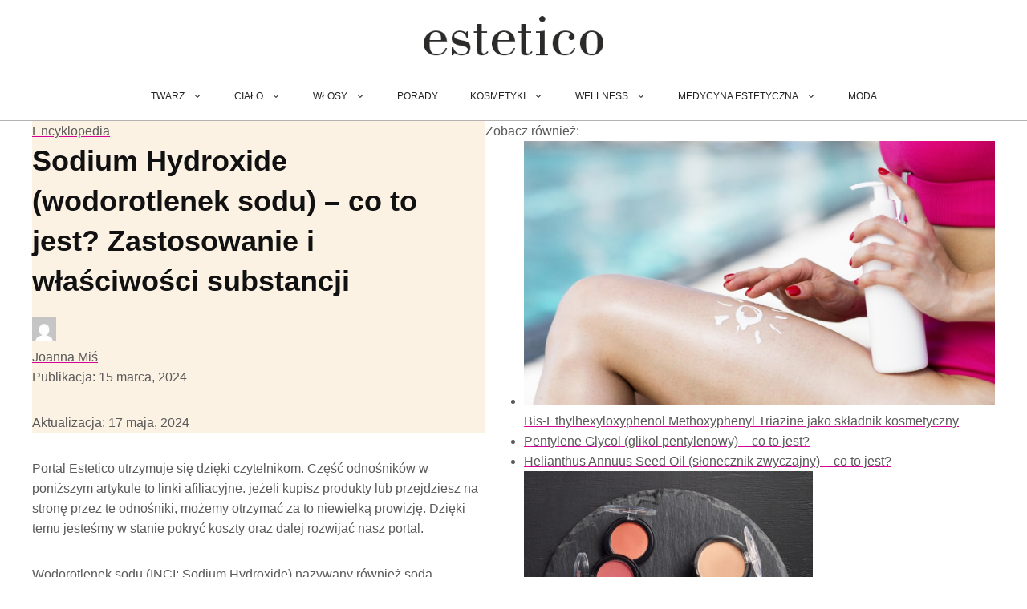

--- FILE ---
content_type: text/html; charset=UTF-8
request_url: https://estetico.pl/sodium-hydroxide
body_size: 21578
content:
<!DOCTYPE html>
<html lang="pl-PL" prefix="og: https://ogp.me/ns#">
<head>
	<meta charset="UTF-8">
	    		<style id="nunito">
    			/* nunito-200 - latin-ext_latin */
@font-face {
  font-display: swap; /* Check https:/developer.mozilla.org/en-US/docs/Web/CSS/@font-face/font-display for other options. */
  font-family: 'Nunito';
  font-style: normal;
  font-weight: 200;
  src: url('https://estetico.pl/wp-content/plugins/contentation-core-v2/fonts/nunito/nunito-v25-latin-ext_latin-200.eot'); /* IE9 Compat Modes */
  src: url('https://estetico.pl/wp-content/plugins/contentation-core-v2/fonts/nunito/nunito-v25-latin-ext_latin-200.eot?#iefix') format('embedded-opentype'), /* IE6-IE8 */
       url('https://estetico.pl/wp-content/plugins/contentation-core-v2/fonts/nunito/nunito-v25-latin-ext_latin-200.woff2') format('woff2'), /* Super Modern Browsers */
       url('https://estetico.pl/wp-content/plugins/contentation-core-v2/fonts/nunito/nunito-v25-latin-ext_latin-200.woff') format('woff'), /* Modern Browsers */
       url('https://estetico.pl/wp-content/plugins/contentation-core-v2/fonts/nunito/nunito-v25-latin-ext_latin-200.ttf') format('truetype'), /* Safari, Android, iOS */
       url('https://estetico.pl/wp-content/plugins/contentation-core-v2/fonts/nunito/nunito-v25-latin-ext_latin-200.svg#Nunito') format('svg'); /* Legacy iOS */
}
/* nunito-200italic - latin-ext_latin */
@font-face {
  font-display: swap; /* Check https:/developer.mozilla.org/en-US/docs/Web/CSS/@font-face/font-display for other options. */
  font-family: 'Nunito';
  font-style: italic;
  font-weight: 200;
  src: url('https://estetico.pl/wp-content/plugins/contentation-core-v2/fonts/nunito/nunito-v25-latin-ext_latin-200italic.eot'); /* IE9 Compat Modes */
  src: url('https://estetico.pl/wp-content/plugins/contentation-core-v2/fonts/nunito/nunito-v25-latin-ext_latin-200italic.eot?#iefix') format('embedded-opentype'), /* IE6-IE8 */
       url('https://estetico.pl/wp-content/plugins/contentation-core-v2/fonts/nunito/nunito-v25-latin-ext_latin-200italic.woff2') format('woff2'), /* Super Modern Browsers */
       url('https://estetico.pl/wp-content/plugins/contentation-core-v2/fonts/nunito/nunito-v25-latin-ext_latin-200italic.woff') format('woff'), /* Modern Browsers */
       url('https://estetico.pl/wp-content/plugins/contentation-core-v2/fonts/nunito/nunito-v25-latin-ext_latin-200italic.ttf') format('truetype'), /* Safari, Android, iOS */
       url('https://estetico.pl/wp-content/plugins/contentation-core-v2/fonts/nunito/nunito-v25-latin-ext_latin-200italic.svg#Nunito') format('svg'); /* Legacy iOS */
}
/* nunito-regular - latin-ext_latin */
@font-face {
  font-display: swap; /* Check https:/developer.mozilla.org/en-US/docs/Web/CSS/@font-face/font-display for other options. */
  font-family: 'Nunito';
  font-style: normal;
  font-weight: 400;
  src: url('https://estetico.pl/wp-content/plugins/contentation-core-v2/fonts/nunito/nunito-v25-latin-ext_latin-regular.eot'); /* IE9 Compat Modes */
  src: url('https://estetico.pl/wp-content/plugins/contentation-core-v2/fonts/nunito/nunito-v25-latin-ext_latin-regular.eot?#iefix') format('embedded-opentype'), /* IE6-IE8 */
       url('https://estetico.pl/wp-content/plugins/contentation-core-v2/fonts/nunito/nunito-v25-latin-ext_latin-regular.woff2') format('woff2'), /* Super Modern Browsers */
       url('https://estetico.pl/wp-content/plugins/contentation-core-v2/fonts/nunito/nunito-v25-latin-ext_latin-regular.woff') format('woff'), /* Modern Browsers */
       url('https://estetico.pl/wp-content/plugins/contentation-core-v2/fonts/nunito/nunito-v25-latin-ext_latin-regular.ttf') format('truetype'), /* Safari, Android, iOS */
       url('https://estetico.pl/wp-content/plugins/contentation-core-v2/fonts/nunito/nunito-v25-latin-ext_latin-regular.svg#Nunito') format('svg'); /* Legacy iOS */
}
/* nunito-italic - latin-ext_latin */
@font-face {
  font-display: swap; /* Check https:/developer.mozilla.org/en-US/docs/Web/CSS/@font-face/font-display for other options. */
  font-family: 'Nunito';
  font-style: italic;
  font-weight: 400;
  src: url('https://estetico.pl/wp-content/plugins/contentation-core-v2/fonts/nunito/nunito-v25-latin-ext_latin-italic.eot'); /* IE9 Compat Modes */
  src: url('https://estetico.pl/wp-content/plugins/contentation-core-v2/fonts/nunito/nunito-v25-latin-ext_latin-italic.eot?#iefix') format('embedded-opentype'), /* IE6-IE8 */
       url('https://estetico.pl/wp-content/plugins/contentation-core-v2/fonts/nunito/nunito-v25-latin-ext_latin-italic.woff2') format('woff2'), /* Super Modern Browsers */
       url('https://estetico.pl/wp-content/plugins/contentation-core-v2/fonts/nunito/nunito-v25-latin-ext_latin-italic.woff') format('woff'), /* Modern Browsers */
       url('https://estetico.pl/wp-content/plugins/contentation-core-v2/fonts/nunito/nunito-v25-latin-ext_latin-italic.ttf') format('truetype'), /* Safari, Android, iOS */
       url('https://estetico.pl/wp-content/plugins/contentation-core-v2/fonts/nunito/nunito-v25-latin-ext_latin-italic.svg#Nunito') format('svg'); /* Legacy iOS */
}
/* nunito-700 - latin-ext_latin */
@font-face {
  font-display: swap; /* Check https:/developer.mozilla.org/en-US/docs/Web/CSS/@font-face/font-display for other options. */
  font-family: 'Nunito';
  font-style: normal;
  font-weight: 700;
  src: url('https://estetico.pl/wp-content/plugins/contentation-core-v2/fonts/nunito/nunito-v25-latin-ext_latin-700.eot'); /* IE9 Compat Modes */
  src: url('https://estetico.pl/wp-content/plugins/contentation-core-v2/fonts/nunito/nunito-v25-latin-ext_latin-700.eot?#iefix') format('embedded-opentype'), /* IE6-IE8 */
       url('https://estetico.pl/wp-content/plugins/contentation-core-v2/fonts/nunito/nunito-v25-latin-ext_latin-700.woff2') format('woff2'), /* Super Modern Browsers */
       url('https://estetico.pl/wp-content/plugins/contentation-core-v2/fonts/nunito/nunito-v25-latin-ext_latin-700.woff') format('woff'), /* Modern Browsers */
       url('https://estetico.pl/wp-content/plugins/contentation-core-v2/fonts/nunito/nunito-v25-latin-ext_latin-700.ttf') format('truetype'), /* Safari, Android, iOS */
       url('https://estetico.pl/wp-content/plugins/contentation-core-v2/fonts/nunito/nunito-v25-latin-ext_latin-700.svg#Nunito') format('svg'); /* Legacy iOS */
}
/* nunito-700italic - latin-ext_latin */
@font-face {
  font-display: swap; /* Check https:/developer.mozilla.org/en-US/docs/Web/CSS/@font-face/font-display for other options. */
  font-family: 'Nunito';
  font-style: italic;
  font-weight: 700;
  src: url('https://estetico.pl/wp-content/plugins/contentation-core-v2/fonts/nunito/nunito-v25-latin-ext_latin-700italic.eot'); /* IE9 Compat Modes */
  src: url('https://estetico.pl/wp-content/plugins/contentation-core-v2/fonts/nunito/nunito-v25-latin-ext_latin-700italic.eot?#iefix') format('embedded-opentype'), /* IE6-IE8 */
       url('https://estetico.pl/wp-content/plugins/contentation-core-v2/fonts/nunito/nunito-v25-latin-ext_latin-700italic.woff2') format('woff2'), /* Super Modern Browsers */
       url('https://estetico.pl/wp-content/plugins/contentation-core-v2/fonts/nunito/nunito-v25-latin-ext_latin-700italic.woff') format('woff'), /* Modern Browsers */
       url('https://estetico.pl/wp-content/plugins/contentation-core-v2/fonts/nunito/nunito-v25-latin-ext_latin-700italic.ttf') format('truetype'), /* Safari, Android, iOS */
       url('https://estetico.pl/wp-content/plugins/contentation-core-v2/fonts/nunito/nunito-v25-latin-ext_latin-700italic.svg#Nunito') format('svg'); /* Legacy iOS */
}
/* nunito-900 - latin-ext_latin */
@font-face {
  font-display: swap; /* Check https:/developer.mozilla.org/en-US/docs/Web/CSS/@font-face/font-display for other options. */
  font-family: 'Nunito';
  font-style: normal;
  font-weight: 900;
  src: url('https://estetico.pl/wp-content/plugins/contentation-core-v2/fonts/nunito/nunito-v25-latin-ext_latin-900.eot'); /* IE9 Compat Modes */
  src: url('https://estetico.pl/wp-content/plugins/contentation-core-v2/fonts/nunito/nunito-v25-latin-ext_latin-900.eot?#iefix') format('embedded-opentype'), /* IE6-IE8 */
       url('https://estetico.pl/wp-content/plugins/contentation-core-v2/fonts/nunito/nunito-v25-latin-ext_latin-900.woff2') format('woff2'), /* Super Modern Browsers */
       url('https://estetico.pl/wp-content/plugins/contentation-core-v2/fonts/nunito/nunito-v25-latin-ext_latin-900.woff') format('woff'), /* Modern Browsers */
       url('https://estetico.pl/wp-content/plugins/contentation-core-v2/fonts/nunito/nunito-v25-latin-ext_latin-900.ttf') format('truetype'), /* Safari, Android, iOS */
       url('https://estetico.pl/wp-content/plugins/contentation-core-v2/fonts/nunito/nunito-v25-latin-ext_latin-900.svg#Nunito') format('svg'); /* Legacy iOS */
}
/* nunito-900italic - latin-ext_latin */
@font-face {
  font-display: swap; /* Check https:/developer.mozilla.org/en-US/docs/Web/CSS/@font-face/font-display for other options. */
  font-family: 'Nunito';
  font-style: italic;
  font-weight: 900;
  src: url('https://estetico.pl/wp-content/plugins/contentation-core-v2/fonts/nunito/nunito-v25-latin-ext_latin-900italic.eot'); /* IE9 Compat Modes */
  src: url('https://estetico.pl/wp-content/plugins/contentation-core-v2/fonts/nunito/nunito-v25-latin-ext_latin-900italic.eot?#iefix') format('embedded-opentype'), /* IE6-IE8 */
       url('https://estetico.pl/wp-content/plugins/contentation-core-v2/fonts/nunito/nunito-v25-latin-ext_latin-900italic.woff2') format('woff2'), /* Super Modern Browsers */
       url('https://estetico.pl/wp-content/plugins/contentation-core-v2/fonts/nunito/nunito-v25-latin-ext_latin-900italic.woff') format('woff'), /* Modern Browsers */
       url('https://estetico.pl/wp-content/plugins/contentation-core-v2/fonts/nunito/nunito-v25-latin-ext_latin-900italic.ttf') format('truetype'), /* Safari, Android, iOS */
       url('https://estetico.pl/wp-content/plugins/contentation-core-v2/fonts/nunito/nunito-v25-latin-ext_latin-900italic.svg#Nunito') format('svg'); /* Legacy iOS */
}
    		</style>
     		<style id="nunito">
    		@font-face {
  font-display: swap; /* Check https:/developer.mozilla.org/en-US/docs/Web/CSS/@font-face/font-display for other options. */
  font-family: 'Hind Madurai';
  font-style: normal;
  font-weight: 400;
  src: url('https://estetico.pl/wp-content/plugins/contentation-core-v2/fonts/hind-madurai/hind-madurai-v11-latin-ext_latin-regular.eot'); /* IE9 Compat Modes */
  src: url('https://estetico.pl/wp-content/plugins/contentation-core-v2/fonts/hind-madurai/hind-madurai-v11-latin-ext_latin-regular.eot?#iefix') format('embedded-opentype'), /* IE6-IE8 */
       url('https://estetico.pl/wp-content/plugins/contentation-core-v2/fonts/hind-madurai/hind-madurai-v11-latin-ext_latin-regular.woff2') format('woff2'), /* Super Modern Browsers */
       url('https://estetico.pl/wp-content/plugins/contentation-core-v2/fonts/hind-madurai/hind-madurai-v11-latin-ext_latin-regular.woff') format('woff'), /* Modern Browsers */
       url('https://estetico.pl/wp-content/plugins/contentation-core-v2/fonts/hind-madurai/hind-madurai-v11-latin-ext_latin-regular.ttf') format('truetype'), /* Safari, Android, iOS */
       url('https://estetico.pl/wp-content/plugins/contentation-core-v2/fonts/hind-madurai/hind-madurai-v11-latin-ext_latin-regular.svg#HindMadurai') format('svg'); /* Legacy iOS */
}
/* hind-madurai-500 - latin-ext_latin */
@font-face {
  font-display: swap; /* Check https:/developer.mozilla.org/en-US/docs/Web/CSS/@font-face/font-display for other options. */
  font-family: 'Hind Madurai';
  font-style: normal;
  font-weight: 500;
  src: url('https://estetico.pl/wp-content/plugins/contentation-core-v2/fonts/hind-madurai/hind-madurai-v11-latin-ext_latin-500.eot'); /* IE9 Compat Modes */
  src: url('https://estetico.pl/wp-content/plugins/contentation-core-v2/fonts/hind-madurai/hind-madurai-v11-latin-ext_latin-500.eot?#iefix') format('embedded-opentype'), /* IE6-IE8 */
       url('https://estetico.pl/wp-content/plugins/contentation-core-v2/fonts/hind-madurai/hind-madurai-v11-latin-ext_latin-500.woff2') format('woff2'), /* Super Modern Browsers */
       url('https://estetico.pl/wp-content/plugins/contentation-core-v2/fonts/hind-madurai/hind-madurai-v11-latin-ext_latin-500.woff') format('woff'), /* Modern Browsers */
       url('https://estetico.pl/wp-content/plugins/contentation-core-v2/fonts/hind-madurai/hind-madurai-v11-latin-ext_latin-500.ttf') format('truetype'), /* Safari, Android, iOS */
       url('https://estetico.pl/wp-content/plugins/contentation-core-v2/fonts/hind-madurai/hind-madurai-v11-latin-ext_latin-500.svg#HindMadurai') format('svg'); /* Legacy iOS */
}
/* hind-madurai-700 - latin-ext_latin */
@font-face {
  font-display: swap; /* Check https:/developer.mozilla.org/en-US/docs/Web/CSS/@font-face/font-display for other options. */
  font-family: 'Hind Madurai';
  font-style: normal;
  font-weight: 700;
  src: url('https://estetico.pl/wp-content/plugins/contentation-core-v2/fonts/hind-madurai/hind-madurai-v11-latin-ext_latin-700.eot'); /* IE9 Compat Modes */
  src: url('https://estetico.pl/wp-content/plugins/contentation-core-v2/fonts/hind-madurai/hind-madurai-v11-latin-ext_latin-700.eot?#iefix') format('embedded-opentype'), /* IE6-IE8 */
       url('https://estetico.pl/wp-content/plugins/contentation-core-v2/fonts/hind-madurai/hind-madurai-v11-latin-ext_latin-700.woff2') format('woff2'), /* Super Modern Browsers */
       url('https://estetico.pl/wp-content/plugins/contentation-core-v2/fonts/hind-madurai/hind-madurai-v11-latin-ext_latin-700.woff') format('woff'), /* Modern Browsers */
       url('https://estetico.pl/wp-content/plugins/contentation-core-v2/fonts/hind-madurai/hind-madurai-v11-latin-ext_latin-700.ttf') format('truetype'), /* Safari, Android, iOS */
       url('https://estetico.pl/wp-content/plugins/contentation-core-v2/fonts/hind-madurai/hind-madurai-v11-latin-ext_latin-700.svg#HindMadurai') format('svg'); /* Legacy iOS */
}

    		</style>
 <meta name="viewport" content="width=device-width, initial-scale=1">
<!-- Optymalizacja wyszukiwarek według Rank Math PRO - https://rankmath.com/ -->
<title>Sodium Hydroxide (wodorotlenek sodu) – zastosowanie - Estetico</title>
<meta name="description" content="Sodium Hydroxide jest składnikiem wielu kosmetyków do skóry. Jakie właściwości i zastosowanie ma wodorotlenek sodu? Sprawdź!"/>
<meta name="robots" content="follow, index, max-snippet:-1, max-video-preview:-1, max-image-preview:large"/>
<link rel="canonical" href="https://estetiko.pl/?p=2817" />
<meta property="og:locale" content="pl_PL" />
<meta property="og:type" content="article" />
<meta property="og:title" content="Sodium Hydroxide (wodorotlenek sodu) – zastosowanie - Estetico" />
<meta property="og:description" content="Sodium Hydroxide jest składnikiem wielu kosmetyków do skóry. Jakie właściwości i zastosowanie ma wodorotlenek sodu? Sprawdź!" />
<meta property="og:url" content="https://estetiko.pl/?p=2817" />
<meta property="og:site_name" content="Estetico" />
<meta property="article:section" content="Encyklopedia" />
<meta property="og:updated_time" content="2024-05-17T14:44:27+02:00" />
<meta property="og:image" content="https://estetico.pl/wp-content/uploads/2021/02/sodium-hydroxide-mycie.jpg" />
<meta property="og:image:secure_url" content="https://estetico.pl/wp-content/uploads/2021/02/sodium-hydroxide-mycie.jpg" />
<meta property="og:image:width" content="1300" />
<meta property="og:image:height" content="879" />
<meta property="og:image:alt" content="sodium hydroxide mycie" />
<meta property="og:image:type" content="image/jpeg" />
<meta property="article:published_time" content="2024-03-15T22:25:47+01:00" />
<meta property="article:modified_time" content="2024-05-17T14:44:27+02:00" />
<meta name="twitter:card" content="summary_large_image" />
<meta name="twitter:title" content="Sodium Hydroxide (wodorotlenek sodu) – zastosowanie - Estetico" />
<meta name="twitter:description" content="Sodium Hydroxide jest składnikiem wielu kosmetyków do skóry. Jakie właściwości i zastosowanie ma wodorotlenek sodu? Sprawdź!" />
<meta name="twitter:image" content="https://estetico.pl/wp-content/uploads/2021/02/sodium-hydroxide-mycie.jpg" />
<meta name="twitter:label1" content="Napisane przez" />
<meta name="twitter:data1" content="Joanna Miś" />
<meta name="twitter:label2" content="Czas czytania" />
<meta name="twitter:data2" content="3 minuty" />
<script type="application/ld+json" class="rank-math-schema-pro">{"@context":"https://schema.org","@graph":[{"@type":"Organization","@id":"https://estetico.pl/#organization","name":"Estetico","url":"http://estetico.pl","email":"wgdbzg","logo":{"@type":"ImageObject","@id":"https://estetico.pl/#logo","url":"https://estetico.pl/wp-content/uploads/2020/12/estetico-logo-top-150x60.png","contentUrl":"https://estetico.pl/wp-content/uploads/2020/12/estetico-logo-top-150x60.png","caption":"Estetico","inLanguage":"pl-PL"}},{"@type":"WebSite","@id":"https://estetico.pl/#website","url":"https://estetico.pl","name":"Estetico","publisher":{"@id":"https://estetico.pl/#organization"},"inLanguage":"pl-PL"},{"@type":"ImageObject","@id":"http://estetico.pl/wp-content/uploads/2021/02/sodium-hydroxide-mycie-1024x692.jpg","url":"http://estetico.pl/wp-content/uploads/2021/02/sodium-hydroxide-mycie-1024x692.jpg","width":"200","height":"200","inLanguage":"pl-PL"},{"@type":"BreadcrumbList","@id":"https://estetiko.pl/?p=2817#breadcrumb","itemListElement":[{"@type":"ListItem","position":"1","item":{"@id":"https://estetico.pl/encyklopedia","name":"Encyklopedia"}},{"@type":"ListItem","position":"2","item":{"@id":"https://estetico.pl/sodium-hydroxide","name":"Sodium Hydroxide (wodorotlenek sodu) \u2013 co to jest? Zastosowanie i w\u0142a\u015bciwo\u015bci substancji"}}]},{"@type":"WebPage","@id":"https://estetiko.pl/?p=2817#webpage","url":"https://estetiko.pl/?p=2817","name":"Sodium Hydroxide (wodorotlenek sodu) \u2013 zastosowanie - Estetico","datePublished":"2024-03-15T22:25:47+01:00","dateModified":"2024-05-17T14:44:27+02:00","isPartOf":{"@id":"https://estetico.pl/#website"},"primaryImageOfPage":{"@id":"http://estetico.pl/wp-content/uploads/2021/02/sodium-hydroxide-mycie-1024x692.jpg"},"inLanguage":"pl-PL","breadcrumb":{"@id":"https://estetiko.pl/?p=2817#breadcrumb"}},{"@type":"Person","@id":"https://estetico.pl/redakcja/joanna-mis","name":"Joanna Mi\u015b","url":"https://estetico.pl/redakcja/joanna-mis","image":{"@type":"ImageObject","@id":"https://secure.gravatar.com/avatar/dff8e37d53c79b7cf940d32a8106b217dd4f0c5cbc4c9bd8a55f1a40058d33b7?s=96&amp;d=mm&amp;r=g","url":"https://secure.gravatar.com/avatar/dff8e37d53c79b7cf940d32a8106b217dd4f0c5cbc4c9bd8a55f1a40058d33b7?s=96&amp;d=mm&amp;r=g","caption":"Joanna Mi\u015b","inLanguage":"pl-PL"},"sameAs":["http://estetico.pl"],"worksFor":{"@id":"https://estetico.pl/#organization"}},{"@type":"Article","headline":"Sodium Hydroxide (wodorotlenek sodu) \u2013 zastosowanie - Estetico","keywords":"sodium hydroxide","datePublished":"2024-03-15T22:25:47+01:00","dateModified":"2024-05-17T14:44:27+02:00","articleSection":"Encyklopedia","author":{"@id":"https://estetico.pl/redakcja/joanna-mis","name":"Joanna Mi\u015b"},"publisher":{"@id":"https://estetico.pl/#organization"},"description":"Sodium Hydroxide jest sk\u0142adnikiem wielu kosmetyk\u00f3w do sk\u00f3ry. Jakie w\u0142a\u015bciwo\u015bci i zastosowanie ma wodorotlenek sodu? Sprawd\u017a!","name":"Sodium Hydroxide (wodorotlenek sodu) \u2013 zastosowanie - Estetico","@id":"https://estetiko.pl/?p=2817#richSnippet","isPartOf":{"@id":"https://estetiko.pl/?p=2817#webpage"},"image":{"@id":"http://estetico.pl/wp-content/uploads/2021/02/sodium-hydroxide-mycie-1024x692.jpg"},"inLanguage":"pl-PL","mainEntityOfPage":{"@id":"https://estetiko.pl/?p=2817#webpage"}}]}</script>
<!-- /Wtyczka Rank Math WordPress SEO -->

<link rel="alternate" type="application/rss+xml" title="Estetico &raquo; Kanał z wpisami" href="https://estetico.pl/feed" />
<link rel="alternate" type="application/rss+xml" title="Estetico &raquo; Kanał z komentarzami" href="https://estetico.pl/comments/feed" />
<link rel="alternate" type="application/rss+xml" title="Estetico &raquo; Sodium Hydroxide (wodorotlenek sodu) – co to jest? Zastosowanie i właściwości substancji Kanał z komentarzami" href="https://estetico.pl/sodium-hydroxide/feed" />
<link rel="alternate" title="oEmbed (JSON)" type="application/json+oembed" href="https://estetico.pl/wp-json/oembed/1.0/embed?url=https%3A%2F%2Festetico.pl%2Fsodium-hydroxide" />
<link rel="alternate" title="oEmbed (XML)" type="text/xml+oembed" href="https://estetico.pl/wp-json/oembed/1.0/embed?url=https%3A%2F%2Festetico.pl%2Fsodium-hydroxide&#038;format=xml" />
<style id='wp-img-auto-sizes-contain-inline-css'>
img:is([sizes=auto i],[sizes^="auto," i]){contain-intrinsic-size:3000px 1500px}
/*# sourceURL=wp-img-auto-sizes-contain-inline-css */
</style>
<style id='wp-emoji-styles-inline-css'>

	img.wp-smiley, img.emoji {
		display: inline !important;
		border: none !important;
		box-shadow: none !important;
		height: 1em !important;
		width: 1em !important;
		margin: 0 0.07em !important;
		vertical-align: -0.1em !important;
		background: none !important;
		padding: 0 !important;
	}
/*# sourceURL=wp-emoji-styles-inline-css */
</style>
<style id='wp-block-library-inline-css'>
:root{--wp-block-synced-color:#7a00df;--wp-block-synced-color--rgb:122,0,223;--wp-bound-block-color:var(--wp-block-synced-color);--wp-editor-canvas-background:#ddd;--wp-admin-theme-color:#007cba;--wp-admin-theme-color--rgb:0,124,186;--wp-admin-theme-color-darker-10:#006ba1;--wp-admin-theme-color-darker-10--rgb:0,107,160.5;--wp-admin-theme-color-darker-20:#005a87;--wp-admin-theme-color-darker-20--rgb:0,90,135;--wp-admin-border-width-focus:2px}@media (min-resolution:192dpi){:root{--wp-admin-border-width-focus:1.5px}}.wp-element-button{cursor:pointer}:root .has-very-light-gray-background-color{background-color:#eee}:root .has-very-dark-gray-background-color{background-color:#313131}:root .has-very-light-gray-color{color:#eee}:root .has-very-dark-gray-color{color:#313131}:root .has-vivid-green-cyan-to-vivid-cyan-blue-gradient-background{background:linear-gradient(135deg,#00d084,#0693e3)}:root .has-purple-crush-gradient-background{background:linear-gradient(135deg,#34e2e4,#4721fb 50%,#ab1dfe)}:root .has-hazy-dawn-gradient-background{background:linear-gradient(135deg,#faaca8,#dad0ec)}:root .has-subdued-olive-gradient-background{background:linear-gradient(135deg,#fafae1,#67a671)}:root .has-atomic-cream-gradient-background{background:linear-gradient(135deg,#fdd79a,#004a59)}:root .has-nightshade-gradient-background{background:linear-gradient(135deg,#330968,#31cdcf)}:root .has-midnight-gradient-background{background:linear-gradient(135deg,#020381,#2874fc)}:root{--wp--preset--font-size--normal:16px;--wp--preset--font-size--huge:42px}.has-regular-font-size{font-size:1em}.has-larger-font-size{font-size:2.625em}.has-normal-font-size{font-size:var(--wp--preset--font-size--normal)}.has-huge-font-size{font-size:var(--wp--preset--font-size--huge)}.has-text-align-center{text-align:center}.has-text-align-left{text-align:left}.has-text-align-right{text-align:right}.has-fit-text{white-space:nowrap!important}#end-resizable-editor-section{display:none}.aligncenter{clear:both}.items-justified-left{justify-content:flex-start}.items-justified-center{justify-content:center}.items-justified-right{justify-content:flex-end}.items-justified-space-between{justify-content:space-between}.screen-reader-text{border:0;clip-path:inset(50%);height:1px;margin:-1px;overflow:hidden;padding:0;position:absolute;width:1px;word-wrap:normal!important}.screen-reader-text:focus{background-color:#ddd;clip-path:none;color:#444;display:block;font-size:1em;height:auto;left:5px;line-height:normal;padding:15px 23px 14px;text-decoration:none;top:5px;width:auto;z-index:100000}html :where(.has-border-color){border-style:solid}html :where([style*=border-top-color]){border-top-style:solid}html :where([style*=border-right-color]){border-right-style:solid}html :where([style*=border-bottom-color]){border-bottom-style:solid}html :where([style*=border-left-color]){border-left-style:solid}html :where([style*=border-width]){border-style:solid}html :where([style*=border-top-width]){border-top-style:solid}html :where([style*=border-right-width]){border-right-style:solid}html :where([style*=border-bottom-width]){border-bottom-style:solid}html :where([style*=border-left-width]){border-left-style:solid}html :where(img[class*=wp-image-]){height:auto;max-width:100%}:where(figure){margin:0 0 1em}html :where(.is-position-sticky){--wp-admin--admin-bar--position-offset:var(--wp-admin--admin-bar--height,0px)}@media screen and (max-width:600px){html :where(.is-position-sticky){--wp-admin--admin-bar--position-offset:0px}}

/*# sourceURL=wp-block-library-inline-css */
</style><style id='wp-block-heading-inline-css'>
h1:where(.wp-block-heading).has-background,h2:where(.wp-block-heading).has-background,h3:where(.wp-block-heading).has-background,h4:where(.wp-block-heading).has-background,h5:where(.wp-block-heading).has-background,h6:where(.wp-block-heading).has-background{padding:1.25em 2.375em}h1.has-text-align-left[style*=writing-mode]:where([style*=vertical-lr]),h1.has-text-align-right[style*=writing-mode]:where([style*=vertical-rl]),h2.has-text-align-left[style*=writing-mode]:where([style*=vertical-lr]),h2.has-text-align-right[style*=writing-mode]:where([style*=vertical-rl]),h3.has-text-align-left[style*=writing-mode]:where([style*=vertical-lr]),h3.has-text-align-right[style*=writing-mode]:where([style*=vertical-rl]),h4.has-text-align-left[style*=writing-mode]:where([style*=vertical-lr]),h4.has-text-align-right[style*=writing-mode]:where([style*=vertical-rl]),h5.has-text-align-left[style*=writing-mode]:where([style*=vertical-lr]),h5.has-text-align-right[style*=writing-mode]:where([style*=vertical-rl]),h6.has-text-align-left[style*=writing-mode]:where([style*=vertical-lr]),h6.has-text-align-right[style*=writing-mode]:where([style*=vertical-rl]){rotate:180deg}
/*# sourceURL=https://estetico.pl/wp-includes/blocks/heading/style.min.css */
</style>
<style id='wp-block-image-inline-css'>
.wp-block-image>a,.wp-block-image>figure>a{display:inline-block}.wp-block-image img{box-sizing:border-box;height:auto;max-width:100%;vertical-align:bottom}@media not (prefers-reduced-motion){.wp-block-image img.hide{visibility:hidden}.wp-block-image img.show{animation:show-content-image .4s}}.wp-block-image[style*=border-radius] img,.wp-block-image[style*=border-radius]>a{border-radius:inherit}.wp-block-image.has-custom-border img{box-sizing:border-box}.wp-block-image.aligncenter{text-align:center}.wp-block-image.alignfull>a,.wp-block-image.alignwide>a{width:100%}.wp-block-image.alignfull img,.wp-block-image.alignwide img{height:auto;width:100%}.wp-block-image .aligncenter,.wp-block-image .alignleft,.wp-block-image .alignright,.wp-block-image.aligncenter,.wp-block-image.alignleft,.wp-block-image.alignright{display:table}.wp-block-image .aligncenter>figcaption,.wp-block-image .alignleft>figcaption,.wp-block-image .alignright>figcaption,.wp-block-image.aligncenter>figcaption,.wp-block-image.alignleft>figcaption,.wp-block-image.alignright>figcaption{caption-side:bottom;display:table-caption}.wp-block-image .alignleft{float:left;margin:.5em 1em .5em 0}.wp-block-image .alignright{float:right;margin:.5em 0 .5em 1em}.wp-block-image .aligncenter{margin-left:auto;margin-right:auto}.wp-block-image :where(figcaption){margin-bottom:1em;margin-top:.5em}.wp-block-image.is-style-circle-mask img{border-radius:9999px}@supports ((-webkit-mask-image:none) or (mask-image:none)) or (-webkit-mask-image:none){.wp-block-image.is-style-circle-mask img{border-radius:0;-webkit-mask-image:url('data:image/svg+xml;utf8,<svg viewBox="0 0 100 100" xmlns="http://www.w3.org/2000/svg"><circle cx="50" cy="50" r="50"/></svg>');mask-image:url('data:image/svg+xml;utf8,<svg viewBox="0 0 100 100" xmlns="http://www.w3.org/2000/svg"><circle cx="50" cy="50" r="50"/></svg>');mask-mode:alpha;-webkit-mask-position:center;mask-position:center;-webkit-mask-repeat:no-repeat;mask-repeat:no-repeat;-webkit-mask-size:contain;mask-size:contain}}:root :where(.wp-block-image.is-style-rounded img,.wp-block-image .is-style-rounded img){border-radius:9999px}.wp-block-image figure{margin:0}.wp-lightbox-container{display:flex;flex-direction:column;position:relative}.wp-lightbox-container img{cursor:zoom-in}.wp-lightbox-container img:hover+button{opacity:1}.wp-lightbox-container button{align-items:center;backdrop-filter:blur(16px) saturate(180%);background-color:#5a5a5a40;border:none;border-radius:4px;cursor:zoom-in;display:flex;height:20px;justify-content:center;opacity:0;padding:0;position:absolute;right:16px;text-align:center;top:16px;width:20px;z-index:100}@media not (prefers-reduced-motion){.wp-lightbox-container button{transition:opacity .2s ease}}.wp-lightbox-container button:focus-visible{outline:3px auto #5a5a5a40;outline:3px auto -webkit-focus-ring-color;outline-offset:3px}.wp-lightbox-container button:hover{cursor:pointer;opacity:1}.wp-lightbox-container button:focus{opacity:1}.wp-lightbox-container button:focus,.wp-lightbox-container button:hover,.wp-lightbox-container button:not(:hover):not(:active):not(.has-background){background-color:#5a5a5a40;border:none}.wp-lightbox-overlay{box-sizing:border-box;cursor:zoom-out;height:100vh;left:0;overflow:hidden;position:fixed;top:0;visibility:hidden;width:100%;z-index:100000}.wp-lightbox-overlay .close-button{align-items:center;cursor:pointer;display:flex;justify-content:center;min-height:40px;min-width:40px;padding:0;position:absolute;right:calc(env(safe-area-inset-right) + 16px);top:calc(env(safe-area-inset-top) + 16px);z-index:5000000}.wp-lightbox-overlay .close-button:focus,.wp-lightbox-overlay .close-button:hover,.wp-lightbox-overlay .close-button:not(:hover):not(:active):not(.has-background){background:none;border:none}.wp-lightbox-overlay .lightbox-image-container{height:var(--wp--lightbox-container-height);left:50%;overflow:hidden;position:absolute;top:50%;transform:translate(-50%,-50%);transform-origin:top left;width:var(--wp--lightbox-container-width);z-index:9999999999}.wp-lightbox-overlay .wp-block-image{align-items:center;box-sizing:border-box;display:flex;height:100%;justify-content:center;margin:0;position:relative;transform-origin:0 0;width:100%;z-index:3000000}.wp-lightbox-overlay .wp-block-image img{height:var(--wp--lightbox-image-height);min-height:var(--wp--lightbox-image-height);min-width:var(--wp--lightbox-image-width);width:var(--wp--lightbox-image-width)}.wp-lightbox-overlay .wp-block-image figcaption{display:none}.wp-lightbox-overlay button{background:none;border:none}.wp-lightbox-overlay .scrim{background-color:#fff;height:100%;opacity:.9;position:absolute;width:100%;z-index:2000000}.wp-lightbox-overlay.active{visibility:visible}@media not (prefers-reduced-motion){.wp-lightbox-overlay.active{animation:turn-on-visibility .25s both}.wp-lightbox-overlay.active img{animation:turn-on-visibility .35s both}.wp-lightbox-overlay.show-closing-animation:not(.active){animation:turn-off-visibility .35s both}.wp-lightbox-overlay.show-closing-animation:not(.active) img{animation:turn-off-visibility .25s both}.wp-lightbox-overlay.zoom.active{animation:none;opacity:1;visibility:visible}.wp-lightbox-overlay.zoom.active .lightbox-image-container{animation:lightbox-zoom-in .4s}.wp-lightbox-overlay.zoom.active .lightbox-image-container img{animation:none}.wp-lightbox-overlay.zoom.active .scrim{animation:turn-on-visibility .4s forwards}.wp-lightbox-overlay.zoom.show-closing-animation:not(.active){animation:none}.wp-lightbox-overlay.zoom.show-closing-animation:not(.active) .lightbox-image-container{animation:lightbox-zoom-out .4s}.wp-lightbox-overlay.zoom.show-closing-animation:not(.active) .lightbox-image-container img{animation:none}.wp-lightbox-overlay.zoom.show-closing-animation:not(.active) .scrim{animation:turn-off-visibility .4s forwards}}@keyframes show-content-image{0%{visibility:hidden}99%{visibility:hidden}to{visibility:visible}}@keyframes turn-on-visibility{0%{opacity:0}to{opacity:1}}@keyframes turn-off-visibility{0%{opacity:1;visibility:visible}99%{opacity:0;visibility:visible}to{opacity:0;visibility:hidden}}@keyframes lightbox-zoom-in{0%{transform:translate(calc((-100vw + var(--wp--lightbox-scrollbar-width))/2 + var(--wp--lightbox-initial-left-position)),calc(-50vh + var(--wp--lightbox-initial-top-position))) scale(var(--wp--lightbox-scale))}to{transform:translate(-50%,-50%) scale(1)}}@keyframes lightbox-zoom-out{0%{transform:translate(-50%,-50%) scale(1);visibility:visible}99%{visibility:visible}to{transform:translate(calc((-100vw + var(--wp--lightbox-scrollbar-width))/2 + var(--wp--lightbox-initial-left-position)),calc(-50vh + var(--wp--lightbox-initial-top-position))) scale(var(--wp--lightbox-scale));visibility:hidden}}
/*# sourceURL=https://estetico.pl/wp-includes/blocks/image/style.min.css */
</style>
<style id='wp-block-list-inline-css'>
ol,ul{box-sizing:border-box}:root :where(.wp-block-list.has-background){padding:1.25em 2.375em}
/*# sourceURL=https://estetico.pl/wp-includes/blocks/list/style.min.css */
</style>
<style id='wp-block-paragraph-inline-css'>
.is-small-text{font-size:.875em}.is-regular-text{font-size:1em}.is-large-text{font-size:2.25em}.is-larger-text{font-size:3em}.has-drop-cap:not(:focus):first-letter{float:left;font-size:8.4em;font-style:normal;font-weight:100;line-height:.68;margin:.05em .1em 0 0;text-transform:uppercase}body.rtl .has-drop-cap:not(:focus):first-letter{float:none;margin-left:.1em}p.has-drop-cap.has-background{overflow:hidden}:root :where(p.has-background){padding:1.25em 2.375em}:where(p.has-text-color:not(.has-link-color)) a{color:inherit}p.has-text-align-left[style*="writing-mode:vertical-lr"],p.has-text-align-right[style*="writing-mode:vertical-rl"]{rotate:180deg}
/*# sourceURL=https://estetico.pl/wp-includes/blocks/paragraph/style.min.css */
</style>

<style id='classic-theme-styles-inline-css'>
/*! This file is auto-generated */
.wp-block-button__link{color:#fff;background-color:#32373c;border-radius:9999px;box-shadow:none;text-decoration:none;padding:calc(.667em + 2px) calc(1.333em + 2px);font-size:1.125em}.wp-block-file__button{background:#32373c;color:#fff;text-decoration:none}
/*# sourceURL=/wp-includes/css/classic-themes.min.css */
</style>
<link rel='stylesheet' id='cnt-core-style-css' href='https://estetico.pl/wp-content/plugins/contentation-core-v2/css/styles.css?ver=1.0.3' media='all' />
<link rel='stylesheet' id='cnt-produkty-style-css' href='https://estetico.pl/wp-content/plugins/contentation-produkty/styles.css?ver=4993' media='all' />
<link rel='stylesheet' id='generate-comments-css' href='https://estetico.pl/wp-content/themes/generatepress/assets/css/components/comments.min.css?ver=3.4.0' media='all' />
<link rel='stylesheet' id='generate-widget-areas-css' href='https://estetico.pl/wp-content/themes/generatepress/assets/css/components/widget-areas.min.css?ver=3.4.0' media='all' />
<link rel='stylesheet' id='generate-style-css' href='https://estetico.pl/wp-content/themes/generatepress/assets/css/main.min.css?ver=3.4.0' media='all' />
<style id='generate-style-inline-css'>
body{background-color:var(--base-3);color:#5a5a5a;}a{color:#000000;}a{text-decoration:underline;}.entry-title a, .site-branding a, a.button, .wp-block-button__link, .main-navigation a{text-decoration:none;}a:hover, a:focus, a:active{color:var(--accent);}.grid-container{max-width:1380px;}.wp-block-group__inner-container{max-width:1380px;margin-left:auto;margin-right:auto;}.site-header .header-image{width:200px;}:root{--contrast:#222222;--contrast-2:#575760;--contrast-3:#b2b2be;--base:#fcf2e4;--base-2:#fcf2e4;--base-3:#fff;--accent:#d50095;--secondary-color:#e79b99;--btn-bg:#8263a7;--btn-color:#fcf2e4;--base-4:#dce6e7;}:root .has-contrast-color{color:var(--contrast);}:root .has-contrast-background-color{background-color:var(--contrast);}:root .has-contrast-2-color{color:var(--contrast-2);}:root .has-contrast-2-background-color{background-color:var(--contrast-2);}:root .has-contrast-3-color{color:var(--contrast-3);}:root .has-contrast-3-background-color{background-color:var(--contrast-3);}:root .has-base-color{color:var(--base);}:root .has-base-background-color{background-color:var(--base);}:root .has-base-2-color{color:var(--base-2);}:root .has-base-2-background-color{background-color:var(--base-2);}:root .has-base-3-color{color:var(--base-3);}:root .has-base-3-background-color{background-color:var(--base-3);}:root .has-accent-color{color:var(--accent);}:root .has-accent-background-color{background-color:var(--accent);}:root .has-secondary-color-color{color:var(--secondary-color);}:root .has-secondary-color-background-color{background-color:var(--secondary-color);}:root .has-btn-bg-color{color:var(--btn-bg);}:root .has-btn-bg-background-color{background-color:var(--btn-bg);}:root .has-btn-color-color{color:var(--btn-color);}:root .has-btn-color-background-color{background-color:var(--btn-color);}:root .has-base-4-color{color:var(--base-4);}:root .has-base-4-background-color{background-color:var(--base-4);}body, button, input, select, textarea{font-family:"Hind Madurai", Nunito, Verdana, Roboto, sans-serif;;font-size:1rem;letter-spacing:0px;}body{line-height:1.6rem;}p{margin-bottom:2em;}@media (max-width: 1024px){body, button, input, select, textarea{font-size:1.15rem;}}@media (max-width:768px){body, button, input, select, textarea{font-size:1.15rem;}}.main-navigation a, .main-navigation .menu-toggle, .main-navigation .menu-bar-items{font-family:Nunito, Verdana, Roboto, sans-serif;;font-weight:400;text-transform:uppercase;font-size:12px;letter-spacing:0em;}.site-info{font-family:Tahoma;}h1{font-family:Nunito, Verdana, Roboto, sans-serif;;font-weight:700;font-size:2.25rem;letter-spacing:0rem;line-height:1.4;}@media (max-width:768px){h1{font-size:1.8rem;}}h2{font-family:Nunito, Verdana, Roboto, sans-serif;;font-weight:700;font-size:1.9rem;line-height:1.9rem;}h3{font-family:Nunito, Verdana, Roboto, sans-serif;;font-weight:700;font-size:1.3rem;line-height:1.4em;}.main-navigation .main-nav ul ul li a{font-family:Nunito, Verdana, Roboto, sans-serif;;}.top-bar{background-color:var(--base);color:#ffffff;}.top-bar a{color:#ffffff;}.top-bar a:hover{color:#303030;}.site-header{color:var(--contrast);}.site-header a{color:var(--accent);}.main-title a,.main-title a:hover{color:var(--contrast);}.site-description{color:var(--contrast-2);}.mobile-menu-control-wrapper .menu-toggle,.mobile-menu-control-wrapper .menu-toggle:hover,.mobile-menu-control-wrapper .menu-toggle:focus,.has-inline-mobile-toggle #site-navigation.toggled{background-color:rgba(0, 0, 0, 0.02);}.main-navigation .main-nav ul li a, .main-navigation .menu-toggle, .main-navigation .menu-bar-items{color:var(--contrast);}.main-navigation .main-nav ul li:not([class*="current-menu-"]):hover > a, .main-navigation .main-nav ul li:not([class*="current-menu-"]):focus > a, .main-navigation .main-nav ul li.sfHover:not([class*="current-menu-"]) > a, .main-navigation .menu-bar-item:hover > a, .main-navigation .menu-bar-item.sfHover > a{color:var(--secondary-color);}button.menu-toggle:hover,button.menu-toggle:focus{color:var(--contrast);}.main-navigation .main-nav ul li[class*="current-menu-"] > a{color:var(--accent);}.navigation-search input[type="search"],.navigation-search input[type="search"]:active, .navigation-search input[type="search"]:focus, .main-navigation .main-nav ul li.search-item.active > a, .main-navigation .menu-bar-items .search-item.active > a{color:var(--secondary-color);}.main-navigation ul ul{background-color:var(--base-3);}.main-navigation .main-nav ul ul li a{color:var(--accent);}.separate-containers .inside-article, .separate-containers .comments-area, .separate-containers .page-header, .one-container .container, .separate-containers .paging-navigation, .inside-page-header{background-color:var(--base-3);}.entry-title a{color:var(--contrast);}.entry-title a:hover{color:var(--contrast-2);}.entry-meta{color:var(--contrast-2);}h1{color:#111;}h2{color:#111;}.sidebar .widget{background-color:var(--base-3);}.footer-widgets{color:var(--contrast);background-color:var(--base);}.footer-widgets a{color:var(--accent);}.footer-widgets a:hover{color:var(--secondary-color);}.site-info{color:var(--base);background-color:var(--accent);}.site-info a{color:var(--base-2);}.site-info a:hover{color:var(--base);}.footer-bar .widget_nav_menu .current-menu-item a{color:var(--base);}input[type="text"],input[type="email"],input[type="url"],input[type="password"],input[type="search"],input[type="tel"],input[type="number"],textarea,select{color:var(--contrast);background-color:var(--base-2);border-color:var(--base);}input[type="text"]:focus,input[type="email"]:focus,input[type="url"]:focus,input[type="password"]:focus,input[type="search"]:focus,input[type="tel"]:focus,input[type="number"]:focus,textarea:focus,select:focus{color:var(--contrast);background-color:var(--base-2);border-color:var(--contrast-3);}button,html input[type="button"],input[type="reset"],input[type="submit"],a.button,a.wp-block-button__link:not(.has-background){color:var(--base-2);background-color:var(--accent);}button:hover,html input[type="button"]:hover,input[type="reset"]:hover,input[type="submit"]:hover,a.button:hover,button:focus,html input[type="button"]:focus,input[type="reset"]:focus,input[type="submit"]:focus,a.button:focus,a.wp-block-button__link:not(.has-background):active,a.wp-block-button__link:not(.has-background):focus,a.wp-block-button__link:not(.has-background):hover{color:#ffffff;background-color:var(--secondary-color);}a.generate-back-to-top{background-color:rgba( 0,0,0,0.4 );color:#ffffff;}a.generate-back-to-top:hover,a.generate-back-to-top:focus{background-color:rgba( 0,0,0,0.6 );color:#ffffff;}:root{--gp-search-modal-bg-color:var(--base-3);--gp-search-modal-text-color:var(--contrast);--gp-search-modal-overlay-bg-color:rgba(0,0,0,0.2);}@media (max-width: 1100px){.main-navigation .menu-bar-item:hover > a, .main-navigation .menu-bar-item.sfHover > a{background:none;color:var(--contrast);}}.nav-below-header .main-navigation .inside-navigation.grid-container, .nav-above-header .main-navigation .inside-navigation.grid-container{padding:0px 20px 0px 20px;}.separate-containers .inside-article, .separate-containers .comments-area, .separate-containers .page-header, .separate-containers .paging-navigation, .one-container .site-content, .inside-page-header{padding:0px 40px 40px 40px;}.site-main .wp-block-group__inner-container{padding:0px 40px 40px 40px;}.separate-containers .paging-navigation{padding-top:20px;padding-bottom:20px;}.entry-content .alignwide, body:not(.no-sidebar) .entry-content .alignfull{margin-left:-40px;width:calc(100% + 80px);max-width:calc(100% + 80px);}.sidebar .widget, .page-header, .widget-area .main-navigation, .site-main > *{margin-bottom:0px;}.separate-containers .site-main{margin:0px;}.both-right .inside-left-sidebar,.both-left .inside-left-sidebar{margin-right:0px;}.both-right .inside-right-sidebar,.both-left .inside-right-sidebar{margin-left:0px;}.separate-containers .featured-image{margin-top:0px;}.separate-containers .inside-right-sidebar, .separate-containers .inside-left-sidebar{margin-top:0px;margin-bottom:0px;}.main-navigation ul ul{width:300px;}.rtl .menu-item-has-children .dropdown-menu-toggle{padding-left:20px;}.rtl .main-navigation .main-nav ul li.menu-item-has-children > a{padding-right:20px;}@media (max-width:768px){.separate-containers .inside-article, .separate-containers .comments-area, .separate-containers .page-header, .separate-containers .paging-navigation, .one-container .site-content, .inside-page-header{padding:0px 15px 30px 15px;}.site-main .wp-block-group__inner-container{padding:0px 15px 30px 15px;}.inside-top-bar{padding-right:30px;padding-left:30px;}.inside-header{padding-right:30px;padding-left:30px;}.widget-area .widget{padding-top:30px;padding-right:30px;padding-bottom:30px;padding-left:30px;}.footer-widgets-container{padding-top:30px;padding-right:30px;padding-bottom:30px;padding-left:30px;}.inside-site-info{padding-right:30px;padding-left:30px;}.entry-content .alignwide, body:not(.no-sidebar) .entry-content .alignfull{margin-left:-15px;width:calc(100% + 30px);max-width:calc(100% + 30px);}.one-container .site-main .paging-navigation{margin-bottom:0px;}}/* End cached CSS */.is-right-sidebar{width:30%;}.is-left-sidebar{width:30%;}.site-content .content-area{width:100%;}@media (max-width: 1100px){.main-navigation .menu-toggle,.sidebar-nav-mobile:not(#sticky-placeholder){display:block;}.main-navigation ul,.gen-sidebar-nav,.main-navigation:not(.slideout-navigation):not(.toggled) .main-nav > ul,.has-inline-mobile-toggle #site-navigation .inside-navigation > *:not(.navigation-search):not(.main-nav){display:none;}.nav-align-right .inside-navigation,.nav-align-center .inside-navigation{justify-content:space-between;}}
.dynamic-author-image-rounded{border-radius:100%;}.dynamic-featured-image, .dynamic-author-image{vertical-align:middle;}.one-container.blog .dynamic-content-template:not(:last-child), .one-container.archive .dynamic-content-template:not(:last-child){padding-bottom:0px;}.dynamic-entry-excerpt > p:last-child{margin-bottom:0px;}
/*# sourceURL=generate-style-inline-css */
</style>
<style id='generateblocks-inline-css'>
.gb-container-831f2acb{max-width:1380px;padding:0 12px 12px;margin-right:auto;margin-left:auto;border-radius:10px;border:2px solid var(--btn-bg);}.gb-container-f2a41516{max-width:1380px;padding:0 12px 12px;margin-right:auto;margin-left:auto;border-radius:10px;border:2px solid var(--btn-bg);}p.gb-headline-59da6acc{margin-top:6px;margin-bottom:6px;}p.gb-headline-407e93b8{display:flex;align-items:center;column-gap:0.5em;margin-bottom:6px;}p.gb-headline-407e93b8 .gb-icon{line-height:0;padding-top:4px;}p.gb-headline-407e93b8 .gb-icon svg{width:1em;height:1em;fill:currentColor;}p.gb-headline-7f0a44ab{display:flex;align-items:center;column-gap:0.5em;margin-bottom:6px;}p.gb-headline-7f0a44ab .gb-icon{line-height:0;padding-top:4px;}p.gb-headline-7f0a44ab .gb-icon svg{width:1em;height:1em;fill:currentColor;}p.gb-headline-f34f0812{display:flex;align-items:center;column-gap:0.5em;margin-bottom:6px;}p.gb-headline-f34f0812 .gb-icon{line-height:0;padding-top:4px;}p.gb-headline-f34f0812 .gb-icon svg{width:1em;height:1em;fill:currentColor;}p.gb-headline-2e0caa66{display:flex;align-items:center;column-gap:0.5em;margin-bottom:6px;}p.gb-headline-2e0caa66 .gb-icon{line-height:0;padding-top:4px;}p.gb-headline-2e0caa66 .gb-icon svg{width:1em;height:1em;fill:currentColor;}p.gb-headline-1e342614{display:flex;align-items:center;column-gap:0.5em;margin-bottom:6px;}p.gb-headline-1e342614 .gb-icon{line-height:0;padding-top:4px;}p.gb-headline-1e342614 .gb-icon svg{width:1em;height:1em;fill:currentColor;}p.gb-headline-56335052{margin-top:6px;margin-bottom:6px;}p.gb-headline-d0db3125{display:flex;align-items:center;column-gap:0.5em;margin-bottom:6px;}p.gb-headline-d0db3125 .gb-icon{line-height:0;padding-top:4px;}p.gb-headline-d0db3125 .gb-icon svg{width:1em;height:1em;fill:currentColor;}p.gb-headline-23650512{display:flex;align-items:center;column-gap:0.5em;margin-bottom:6px;}p.gb-headline-23650512 .gb-icon{line-height:0;padding-top:4px;}p.gb-headline-23650512 .gb-icon svg{width:1em;height:1em;fill:currentColor;}p.gb-headline-4fec0a37{display:flex;align-items:center;column-gap:0.5em;margin-bottom:6px;}p.gb-headline-4fec0a37 .gb-icon{line-height:0;padding-top:4px;}p.gb-headline-4fec0a37 .gb-icon svg{width:1em;height:1em;fill:currentColor;}p.gb-headline-cdbdfbdd{display:flex;align-items:center;column-gap:0.5em;margin-bottom:6px;}p.gb-headline-cdbdfbdd .gb-icon{line-height:0;padding-top:4px;}p.gb-headline-cdbdfbdd .gb-icon svg{width:1em;height:1em;fill:currentColor;}p.gb-headline-f8031c4c{display:flex;align-items:center;column-gap:0.5em;margin-bottom:6px;}p.gb-headline-f8031c4c .gb-icon{line-height:0;padding-top:4px;}p.gb-headline-f8031c4c .gb-icon svg{width:1em;height:1em;fill:currentColor;}.gb-container .wp-block-image img{vertical-align:middle;}.gb-grid-wrapper .wp-block-image{margin-bottom:0;}.gb-highlight{background:none;}
/*# sourceURL=generateblocks-inline-css */
</style>
<link rel="https://api.w.org/" href="https://estetico.pl/wp-json/" /><link rel="alternate" title="JSON" type="application/json" href="https://estetico.pl/wp-json/wp/v2/posts/2817" /><link rel="EditURI" type="application/rsd+xml" title="RSD" href="https://estetico.pl/xmlrpc.php?rsd" />
<meta name="generator" content="WordPress 6.9" />
<link rel='shortlink' href='https://estetico.pl/?p=2817' />

<style type="text/css" id="cnt-produkty-variables">
    :root{
    	--cnt-button-bg: #beadfa;
    	--cnt-button-bg-hover: #5615b2;
    	--cnt-button-color: #ffffff;
    	--cnt-ranking-bg: #fff5ed;
     }
</style>    
<script async defer src="https://umami.contentation.com/script.js" data-website-id="40485e04-e0f1-415e-9632-ba30afab5cad"></script><meta name="display_setting" content="0"><meta name="generator" content="performance-lab 3.8.0; plugins: ">
<link rel="pingback" href="https://estetico.pl/xmlrpc.php">
<link rel="icon" href="https://estetico.pl/wp-content/uploads/2020/12/cropped-estetico-favicon-150x150.png" sizes="32x32" />
<link rel="icon" href="https://estetico.pl/wp-content/uploads/2020/12/cropped-estetico-favicon-360x360.png" sizes="192x192" />
<link rel="apple-touch-icon" href="https://estetico.pl/wp-content/uploads/2020/12/cropped-estetico-favicon-360x360.png" />
<meta name="msapplication-TileImage" content="https://estetico.pl/wp-content/uploads/2020/12/cropped-estetico-favicon-360x360.png" />
		<style id="wp-custom-css">
			:root{
    --border-radius-default: 20px 0 20px 0 !important;
}

a{
	    text-underline-offset: 3px;
    text-decoration: underline solid;
	text-decoration-thickness:2px;
	color: inherit;
	text-decoration-color:var(--accent);
}

.footer-widget-2 {flex-basis:fit-content !important;}
.footer-widget-1 {flex-basis:320px !important}

.wp-block-group.streszczenieLista {
    background: white;
    padding: 8px;
    box-sizing: border-box;
        border-radius: 10px;
            margin-top: 40px !important;
	border: #9c85b7 5px solid;
    }


.wp-block-group.streszczenieLista .streszczenieTitle {
    width: 200px !important;
    text-align: center;
    margin-top: -67px!important;
    margin-bottom: 10px !important;
    margin-left: 10px !important;
    background: #fff !important;
    padding: 0 6px !important;
}

@media (max-width:700px) {
	div.text ol, div.text ul {
    margin: 15px 15px 15px 15px;
}
	
	.wp-block-group.streszczenieLista .streszczenieTitle {
    margin-top: -55px!important;
}
}

.wp-block-group.streszczenieLista ul {
    margin: 15px 0px -5px 0px!important;
}

.main-navigation{
	border-bottom:1px solid rgba(0, 0, 0, 0.3);
}

.main-navigation .sub-menu{
	border: 1px solid rgba(0, 0, 0, 0.3);
}

.grid-post-item p{
	    line-height: 1.2;
    font-size: 14px;
}
@media (max-width:900px){

.grid-post-item{
	display:block;
}

.grid-post-item .image{
	    width: 100px;
    float: right;
    display: inline;
    padding: 0 0 10px 5px;
    }

.grid-post-item .post-meta{
    display: contents;}

.grid-post-item .post-meta .author {
	display:none;
}
}
.product-grid .offers .btn,
.product-box-block .btn,
.rank-summary .btn, body .rank-summary .btn{
	background: #D0BFFF;
	color:#000;
	text-decoration:none;
	border-radius:12px;
}
.product-box-block .btn:hover,
.product-grid .offers .btn:hover,
.rank-summary .btn, body .rank-summary .btn:hover{
	background:#BEADFA;
}
.rank-summary .product-in-summary a {
	text-decoration:none;
}
.rank-summary .product-in-summary .title, body .rank-summary .product-in-summary .title{
	color:#8c6cff;
}
.lwptoc {
	border-radius:0;
}

@media (min-width:1100px){
	.inside-navigation {
		flex-direction:column;
		align-items:center;
		justify-content:center
	}
	.navigation-branding{
		margin-left:auto;
		margin-right:auto;
		margin-top:24px;
		margin-bottom:24px;
	}
	.archive-header{
	    padding: 0 15px;
	}
}

.taxonomy-description{
	    background: #d0bfff2e;
    padding: 15px;
    border-radius: var(--border-radius-default);
	font-size: 0.9rem;
    line-height: 1.4;
}
.wp-block-group.streszczenieLista,
.top-stories{
	background: #d0bfff2e;
}

.wp-block-group.streszczenieLista{
	border:none;
}

.is-layout-flex{
	display: flex;
    flex-wrap: wrap;
    gap: 10px;
}

.ai-close-button{
	right:0 !important
}

.ad-label{
	    color: rgb(122, 122, 122) !important;
    line-height: 1rem !important;
    font-size: 0.625rem !important;
	text-transform:uppercase
}

.code-block-879da9b89d5278483bc49db3f3f2542f {
	align-items:center;
}
.code-block-879da9b89d5278483bc49db3f3f2542f img{
	max-width: 960px
}		</style>
		<style id="cnt-inline">
    :root{
      --body-font: "Nunito", Arial, Verdana, Roboto, sans-serif;
      --heading-font: ""Hind Murai"", Arial, Verdana, Roboto, sans-serif;
      --border-radius-default:16px ;
      --default-container-width:1380px ;
    }
     .site-logo .header-image,
     .site-logo img{
      width:auto;
      height:50px !important;
      object-fit: contain;
     }

     </style><style id="cnt-base">
        .wp-main-header img,
        #masthead img,
        nav img,
        footer img,
        .site-footer img
        {
            background: transparent !important;
            --dominant-color: transparent !important;
        }
    </style><link rel='stylesheet' id='lwptoc-main-css' href='https://estetico.pl/wp-content/plugins/luckywp-table-of-contents/front/assets/main.min.css?ver=2.1.14' media='all' />
</head>

<body class="wp-singular post-template-default single single-post postid-2817 single-format-standard wp-custom-logo wp-embed-responsive wp-theme-generatepress cnt-full-width post-image-below-header post-image-aligned-center sticky-menu-fade no-sidebar nav-below-header one-container header-aligned-center dropdown-hover" itemtype="https://schema.org/Blog" itemscope>
	<a class="screen-reader-text skip-link" href="#content" title="Przejdź do treści">Przejdź do treści</a>		<header class="site-header" id="masthead" aria-label="Witryna"  itemtype="https://schema.org/WPHeader" itemscope>
			<div class="inside-header grid-container">
				<div class="site-logo">
					<a href="https://estetico.pl/" rel="home">
						<img  class="header-image is-logo-image" alt="Estetico" src="https://estetico.pl/wp-content/uploads/2020/12/estetico-logo-top.png" width="269" height="60" />
					</a>
				</div>			</div>
		</header>
				<nav class="main-navigation nav-align-center sub-menu-right" id="site-navigation" aria-label="Podstawowy"  itemtype="https://schema.org/SiteNavigationElement" itemscope>
			<div class="inside-navigation grid-container">
								<button class="menu-toggle" aria-controls="primary-menu" aria-expanded="false">
					<span class="gp-icon icon-menu-bars"><svg viewBox="0 0 512 512" aria-hidden="true" xmlns="http://www.w3.org/2000/svg" width="1em" height="1em"><path d="M0 96c0-13.255 10.745-24 24-24h464c13.255 0 24 10.745 24 24s-10.745 24-24 24H24c-13.255 0-24-10.745-24-24zm0 160c0-13.255 10.745-24 24-24h464c13.255 0 24 10.745 24 24s-10.745 24-24 24H24c-13.255 0-24-10.745-24-24zm0 160c0-13.255 10.745-24 24-24h464c13.255 0 24 10.745 24 24s-10.745 24-24 24H24c-13.255 0-24-10.745-24-24z" /></svg><svg viewBox="0 0 512 512" aria-hidden="true" xmlns="http://www.w3.org/2000/svg" width="1em" height="1em"><path d="M71.029 71.029c9.373-9.372 24.569-9.372 33.942 0L256 222.059l151.029-151.03c9.373-9.372 24.569-9.372 33.942 0 9.372 9.373 9.372 24.569 0 33.942L289.941 256l151.03 151.029c9.372 9.373 9.372 24.569 0 33.942-9.373 9.372-24.569 9.372-33.942 0L256 289.941l-151.029 151.03c-9.373 9.372-24.569 9.372-33.942 0-9.372-9.373-9.372-24.569 0-33.942L222.059 256 71.029 104.971c-9.372-9.373-9.372-24.569 0-33.942z" /></svg></span><span class="mobile-menu">Menu</span>				</button>
				<div id="primary-menu" class="main-nav"><ul id="menu-glowne-menu" class=" menu sf-menu"><li id="menu-item-27273" class="menu-item menu-item-type-taxonomy menu-item-object-category menu-item-has-children menu-item-27273"><a href="https://estetico.pl/twarz">Twarz<span role="presentation" class="dropdown-menu-toggle"><span class="gp-icon icon-arrow"><svg viewBox="0 0 330 512" aria-hidden="true" xmlns="http://www.w3.org/2000/svg" width="1em" height="1em"><path d="M305.913 197.085c0 2.266-1.133 4.815-2.833 6.514L171.087 335.593c-1.7 1.7-4.249 2.832-6.515 2.832s-4.815-1.133-6.515-2.832L26.064 203.599c-1.7-1.7-2.832-4.248-2.832-6.514s1.132-4.816 2.832-6.515l14.162-14.163c1.7-1.699 3.966-2.832 6.515-2.832 2.266 0 4.815 1.133 6.515 2.832l111.316 111.317 111.316-111.317c1.7-1.699 4.249-2.832 6.515-2.832s4.815 1.133 6.515 2.832l14.162 14.163c1.7 1.7 2.833 4.249 2.833 6.515z" /></svg></span></span></a>
<ul class="sub-menu">
	<li id="menu-item-27281" class="menu-item menu-item-type-taxonomy menu-item-object-category menu-item-27281"><a href="https://estetico.pl/twarz/pielegnacja-cery">Pielęgnacja cery</a></li>
	<li id="menu-item-27274" class="menu-item menu-item-type-taxonomy menu-item-object-category menu-item-has-children menu-item-27274"><a href="https://estetico.pl/twarz/cera-problematyczna">Cera problematyczna<span role="presentation" class="dropdown-menu-toggle"><span class="gp-icon icon-arrow-right"><svg viewBox="0 0 192 512" aria-hidden="true" xmlns="http://www.w3.org/2000/svg" width="1em" height="1em" fill-rule="evenodd" clip-rule="evenodd" stroke-linejoin="round" stroke-miterlimit="1.414"><path d="M178.425 256.001c0 2.266-1.133 4.815-2.832 6.515L43.599 394.509c-1.7 1.7-4.248 2.833-6.514 2.833s-4.816-1.133-6.515-2.833l-14.163-14.162c-1.699-1.7-2.832-3.966-2.832-6.515 0-2.266 1.133-4.815 2.832-6.515l111.317-111.316L16.407 144.685c-1.699-1.7-2.832-4.249-2.832-6.515s1.133-4.815 2.832-6.515l14.163-14.162c1.7-1.7 4.249-2.833 6.515-2.833s4.815 1.133 6.514 2.833l131.994 131.993c1.7 1.7 2.832 4.249 2.832 6.515z" fill-rule="nonzero" /></svg></span></span></a>
	<ul class="sub-menu">
		<li id="menu-item-20832" class="menu-item menu-item-type-post_type menu-item-object-post menu-item-20832"><a href="https://estetico.pl/cera-naczynkowa">Cera naczynkowa</a></li>
	</ul>
</li>
	<li id="menu-item-27275" class="menu-item menu-item-type-taxonomy menu-item-object-category menu-item-has-children menu-item-27275"><a href="https://estetico.pl/twarz/makijaz">Makijaż<span role="presentation" class="dropdown-menu-toggle"><span class="gp-icon icon-arrow-right"><svg viewBox="0 0 192 512" aria-hidden="true" xmlns="http://www.w3.org/2000/svg" width="1em" height="1em" fill-rule="evenodd" clip-rule="evenodd" stroke-linejoin="round" stroke-miterlimit="1.414"><path d="M178.425 256.001c0 2.266-1.133 4.815-2.832 6.515L43.599 394.509c-1.7 1.7-4.248 2.833-6.514 2.833s-4.816-1.133-6.515-2.833l-14.163-14.162c-1.699-1.7-2.832-3.966-2.832-6.515 0-2.266 1.133-4.815 2.832-6.515l111.317-111.316L16.407 144.685c-1.699-1.7-2.832-4.249-2.832-6.515s1.133-4.815 2.832-6.515l14.163-14.162c1.7-1.7 4.249-2.833 6.515-2.833s4.815 1.133 6.514 2.833l131.994 131.993c1.7 1.7 2.832 4.249 2.832 6.515z" fill-rule="nonzero" /></svg></span></span></a>
	<ul class="sub-menu">
		<li id="menu-item-27280" class="menu-item menu-item-type-taxonomy menu-item-object-category menu-item-27280"><a href="https://estetico.pl/twarz/makijaz/makijaz-twarzy">Makijaż twarzy</a></li>
		<li id="menu-item-27278" class="menu-item menu-item-type-taxonomy menu-item-object-category menu-item-27278"><a href="https://estetico.pl/twarz/makijaz/makijaz-oczu">Makijaż oczu</a></li>
		<li id="menu-item-27277" class="menu-item menu-item-type-taxonomy menu-item-object-category menu-item-27277"><a href="https://estetico.pl/twarz/makijaz/makijaz-brwi">Makijaż brwi</a></li>
		<li id="menu-item-27279" class="menu-item menu-item-type-taxonomy menu-item-object-category menu-item-27279"><a href="https://estetico.pl/twarz/makijaz/makijaz-permanentny">Makijaż permanentny</a></li>
		<li id="menu-item-27276" class="menu-item menu-item-type-taxonomy menu-item-object-category menu-item-27276"><a href="https://estetico.pl/twarz/makijaz/demakijaz">Demakijaż</a></li>
	</ul>
</li>
	<li id="menu-item-27282" class="menu-item menu-item-type-taxonomy menu-item-object-category menu-item-27282"><a href="https://estetico.pl/twarz/regulacja-brwi">Regulacja brwi</a></li>
	<li id="menu-item-27285" class="menu-item menu-item-type-taxonomy menu-item-object-category menu-item-has-children menu-item-27285"><a href="https://estetico.pl/twarz/zarost">Zarost<span role="presentation" class="dropdown-menu-toggle"><span class="gp-icon icon-arrow-right"><svg viewBox="0 0 192 512" aria-hidden="true" xmlns="http://www.w3.org/2000/svg" width="1em" height="1em" fill-rule="evenodd" clip-rule="evenodd" stroke-linejoin="round" stroke-miterlimit="1.414"><path d="M178.425 256.001c0 2.266-1.133 4.815-2.832 6.515L43.599 394.509c-1.7 1.7-4.248 2.833-6.514 2.833s-4.816-1.133-6.515-2.833l-14.163-14.162c-1.699-1.7-2.832-3.966-2.832-6.515 0-2.266 1.133-4.815 2.832-6.515l111.317-111.316L16.407 144.685c-1.699-1.7-2.832-4.249-2.832-6.515s1.133-4.815 2.832-6.515l14.163-14.162c1.7-1.7 4.249-2.833 6.515-2.833s4.815 1.133 6.514 2.833l131.994 131.993c1.7 1.7 2.832 4.249 2.832 6.515z" fill-rule="nonzero" /></svg></span></span></a>
	<ul class="sub-menu">
		<li id="menu-item-20836" class="menu-item menu-item-type-post_type menu-item-object-post menu-item-20836"><a href="https://estetico.pl/jak-zapuscic-brode">Zapuszczanie brody</a></li>
		<li id="menu-item-20837" class="menu-item menu-item-type-post_type menu-item-object-post menu-item-20837"><a href="https://estetico.pl/pielegnacja-brody">Pielęgnacja brody</a></li>
		<li id="menu-item-20838" class="menu-item menu-item-type-post_type menu-item-object-post menu-item-20838"><a href="https://estetico.pl/farbowana-broda">Farbowanie brody</a></li>
		<li id="menu-item-20833" class="menu-item menu-item-type-post_type menu-item-object-post menu-item-20833"><a href="https://estetico.pl/stylizacje-brody">Stylizacje brody</a></li>
		<li id="menu-item-20834" class="menu-item menu-item-type-post_type menu-item-object-post menu-item-20834"><a href="https://estetico.pl/jak-przycinac-brode">Przycinanie brody</a></li>
		<li id="menu-item-20835" class="menu-item menu-item-type-post_type menu-item-object-post menu-item-20835"><a href="https://estetico.pl/golenie-brody">Golenie brody</a></li>
	</ul>
</li>
</ul>
</li>
<li id="menu-item-27235" class="menu-item menu-item-type-taxonomy menu-item-object-category menu-item-has-children menu-item-27235"><a href="https://estetico.pl/cialo">Ciało<span role="presentation" class="dropdown-menu-toggle"><span class="gp-icon icon-arrow"><svg viewBox="0 0 330 512" aria-hidden="true" xmlns="http://www.w3.org/2000/svg" width="1em" height="1em"><path d="M305.913 197.085c0 2.266-1.133 4.815-2.833 6.514L171.087 335.593c-1.7 1.7-4.249 2.832-6.515 2.832s-4.815-1.133-6.515-2.832L26.064 203.599c-1.7-1.7-2.832-4.248-2.832-6.514s1.132-4.816 2.832-6.515l14.162-14.163c1.7-1.699 3.966-2.832 6.515-2.832 2.266 0 4.815 1.133 6.515 2.832l111.316 111.317 111.316-111.317c1.7-1.699 4.249-2.832 6.515-2.832s4.815 1.133 6.515 2.832l14.162 14.163c1.7 1.7 2.833 4.249 2.833 6.515z" /></svg></span></span></a>
<ul class="sub-menu">
	<li id="menu-item-27236" class="menu-item menu-item-type-taxonomy menu-item-object-category menu-item-27236"><a href="https://estetico.pl/cialo/depilacja">Depilacja</a></li>
	<li id="menu-item-27237" class="menu-item menu-item-type-taxonomy menu-item-object-category menu-item-27237"><a href="https://estetico.pl/cialo/peeling">Peeling</a></li>
	<li id="menu-item-27238" class="menu-item menu-item-type-taxonomy menu-item-object-category menu-item-has-children menu-item-27238"><a href="https://estetico.pl/cialo/pielegnacja-dloni-i-stop">Pielęgnacja dłoni i stóp<span role="presentation" class="dropdown-menu-toggle"><span class="gp-icon icon-arrow-right"><svg viewBox="0 0 192 512" aria-hidden="true" xmlns="http://www.w3.org/2000/svg" width="1em" height="1em" fill-rule="evenodd" clip-rule="evenodd" stroke-linejoin="round" stroke-miterlimit="1.414"><path d="M178.425 256.001c0 2.266-1.133 4.815-2.832 6.515L43.599 394.509c-1.7 1.7-4.248 2.833-6.514 2.833s-4.816-1.133-6.515-2.833l-14.163-14.162c-1.699-1.7-2.832-3.966-2.832-6.515 0-2.266 1.133-4.815 2.832-6.515l111.317-111.316L16.407 144.685c-1.699-1.7-2.832-4.249-2.832-6.515s1.133-4.815 2.832-6.515l14.163-14.162c1.7-1.7 4.249-2.833 6.515-2.833s4.815 1.133 6.514 2.833l131.994 131.993c1.7 1.7 2.832 4.249 2.832 6.515z" fill-rule="nonzero" /></svg></span></span></a>
	<ul class="sub-menu">
		<li id="menu-item-27240" class="menu-item menu-item-type-taxonomy menu-item-object-category menu-item-has-children menu-item-27240"><a href="https://estetico.pl/cialo/pielegnacja-dloni-i-stop/manicure">Manicure<span role="presentation" class="dropdown-menu-toggle"><span class="gp-icon icon-arrow-right"><svg viewBox="0 0 192 512" aria-hidden="true" xmlns="http://www.w3.org/2000/svg" width="1em" height="1em" fill-rule="evenodd" clip-rule="evenodd" stroke-linejoin="round" stroke-miterlimit="1.414"><path d="M178.425 256.001c0 2.266-1.133 4.815-2.832 6.515L43.599 394.509c-1.7 1.7-4.248 2.833-6.514 2.833s-4.816-1.133-6.515-2.833l-14.163-14.162c-1.699-1.7-2.832-3.966-2.832-6.515 0-2.266 1.133-4.815 2.832-6.515l111.317-111.316L16.407 144.685c-1.699-1.7-2.832-4.249-2.832-6.515s1.133-4.815 2.832-6.515l14.163-14.162c1.7-1.7 4.249-2.833 6.515-2.833s4.815 1.133 6.514 2.833l131.994 131.993c1.7 1.7 2.832 4.249 2.832 6.515z" fill-rule="nonzero" /></svg></span></span></a>
		<ul class="sub-menu">
			<li id="menu-item-20811" class="menu-item menu-item-type-post_type menu-item-object-post menu-item-20811"><a href="https://estetico.pl/paznokcie-na-lato">Paznokcie na lato 2023</a></li>
			<li id="menu-item-20813" class="menu-item menu-item-type-post_type menu-item-object-post menu-item-20813"><a href="https://estetico.pl/paznokcie">Modne paznokcie 2023</a></li>
			<li id="menu-item-20814" class="menu-item menu-item-type-post_type menu-item-object-post menu-item-20814"><a href="https://estetico.pl/paznokcie-krotkie">Paznokcie 2023</a></li>
			<li id="menu-item-20810" class="menu-item menu-item-type-post_type menu-item-object-post menu-item-20810"><a href="https://estetico.pl/paznokcie-french">Paznokcie french</a></li>
			<li id="menu-item-20812" class="menu-item menu-item-type-post_type menu-item-object-post menu-item-20812"><a href="https://estetico.pl/paznokcie-biale">Paznokcie białe</a></li>
			<li id="menu-item-20816" class="menu-item menu-item-type-post_type menu-item-object-post menu-item-20816"><a href="https://estetico.pl/paznokcie-brudny-roz">Paznokcie brudny róż</a></li>
			<li id="menu-item-20819" class="menu-item menu-item-type-post_type menu-item-object-post menu-item-20819"><a href="https://estetico.pl/kolorowy-french">Kolorowy french manicure</a></li>
			<li id="menu-item-20820" class="menu-item menu-item-type-post_type menu-item-object-post menu-item-20820"><a href="https://estetico.pl/bordowe-paznokcie">Bordowe paznokcie</a></li>
		</ul>
</li>
		<li id="menu-item-27241" class="menu-item menu-item-type-taxonomy menu-item-object-category menu-item-27241"><a href="https://estetico.pl/cialo/pielegnacja-dloni-i-stop/pedicure">Pedicure</a></li>
		<li id="menu-item-27239" class="menu-item menu-item-type-taxonomy menu-item-object-category menu-item-has-children menu-item-27239"><a href="https://estetico.pl/cialo/pielegnacja-dloni-i-stop/ksztalt-paznokci">Kształt paznokci<span role="presentation" class="dropdown-menu-toggle"><span class="gp-icon icon-arrow-right"><svg viewBox="0 0 192 512" aria-hidden="true" xmlns="http://www.w3.org/2000/svg" width="1em" height="1em" fill-rule="evenodd" clip-rule="evenodd" stroke-linejoin="round" stroke-miterlimit="1.414"><path d="M178.425 256.001c0 2.266-1.133 4.815-2.832 6.515L43.599 394.509c-1.7 1.7-4.248 2.833-6.514 2.833s-4.816-1.133-6.515-2.833l-14.163-14.162c-1.699-1.7-2.832-3.966-2.832-6.515 0-2.266 1.133-4.815 2.832-6.515l111.317-111.316L16.407 144.685c-1.699-1.7-2.832-4.249-2.832-6.515s1.133-4.815 2.832-6.515l14.163-14.162c1.7-1.7 4.249-2.833 6.515-2.833s4.815 1.133 6.514 2.833l131.994 131.993c1.7 1.7 2.832 4.249 2.832 6.515z" fill-rule="nonzero" /></svg></span></span></a>
		<ul class="sub-menu">
			<li id="menu-item-20831" class="menu-item menu-item-type-post_type menu-item-object-post menu-item-20831"><a href="https://estetico.pl/paznokiec-migdal">Migdały</a></li>
			<li id="menu-item-20830" class="menu-item menu-item-type-post_type menu-item-object-post menu-item-20830"><a href="https://estetico.pl/paznokcie-kwadratowe">Paznokcie kwadratowe</a></li>
			<li id="menu-item-20815" class="menu-item menu-item-type-post_type menu-item-object-post menu-item-20815"><a href="https://estetico.pl/paznokcie-kwadratowe-krotkie">Paznokcie kwadratowe krótkie</a></li>
		</ul>
</li>
		<li id="menu-item-27247" class="menu-item menu-item-type-taxonomy menu-item-object-category menu-item-has-children menu-item-27247"><a href="https://estetico.pl/cialo/pielegnacja-dloni-i-stop/wzorki-na-paznokciach">Wzorki na paznokciach<span role="presentation" class="dropdown-menu-toggle"><span class="gp-icon icon-arrow-right"><svg viewBox="0 0 192 512" aria-hidden="true" xmlns="http://www.w3.org/2000/svg" width="1em" height="1em" fill-rule="evenodd" clip-rule="evenodd" stroke-linejoin="round" stroke-miterlimit="1.414"><path d="M178.425 256.001c0 2.266-1.133 4.815-2.832 6.515L43.599 394.509c-1.7 1.7-4.248 2.833-6.514 2.833s-4.816-1.133-6.515-2.833l-14.163-14.162c-1.699-1.7-2.832-3.966-2.832-6.515 0-2.266 1.133-4.815 2.832-6.515l111.317-111.316L16.407 144.685c-1.699-1.7-2.832-4.249-2.832-6.515s1.133-4.815 2.832-6.515l14.163-14.162c1.7-1.7 4.249-2.833 6.515-2.833s4.815 1.133 6.514 2.833l131.994 131.993c1.7 1.7 2.832 4.249 2.832 6.515z" fill-rule="nonzero" /></svg></span></span></a>
		<ul class="sub-menu">
			<li id="menu-item-20822" class="menu-item menu-item-type-post_type menu-item-object-post menu-item-20822"><a href="https://estetico.pl/zdobione-paznokcie">Zdobione paznokcie</a></li>
			<li id="menu-item-20823" class="menu-item menu-item-type-post_type menu-item-object-post menu-item-20823"><a href="https://estetico.pl/prosty-wzorek-na-paznokciach">Prosty wzorek na paznokciach</a></li>
			<li id="menu-item-20817" class="menu-item menu-item-type-post_type menu-item-object-post menu-item-20817"><a href="https://estetico.pl/paznokcie-syrenka">Paznokcie syrenka</a></li>
			<li id="menu-item-20818" class="menu-item menu-item-type-post_type menu-item-object-post menu-item-20818"><a href="https://estetico.pl/paznokcie-myszka-miki">Paznokcie Myszka Miki</a></li>
			<li id="menu-item-20824" class="menu-item menu-item-type-post_type menu-item-object-post menu-item-20824"><a href="https://estetico.pl/paznokcie-panterka">Paznokcie panterka</a></li>
			<li id="menu-item-20825" class="menu-item menu-item-type-post_type menu-item-object-post menu-item-20825"><a href="https://estetico.pl/kwiaty-na-paznokciach">Kwiaty na paznokciach</a></li>
			<li id="menu-item-20826" class="menu-item menu-item-type-post_type menu-item-object-post menu-item-20826"><a href="https://estetico.pl/paznokcie-plomienie">Paznokcie płomienie</a></li>
		</ul>
</li>
	</ul>
</li>
	<li id="menu-item-27242" class="menu-item menu-item-type-taxonomy menu-item-object-category menu-item-27242"><a href="https://estetico.pl/cialo/piercing">Piercing</a></li>
	<li id="menu-item-27244" class="menu-item menu-item-type-taxonomy menu-item-object-category menu-item-27244"><a href="https://estetico.pl/cialo/tatuaze">Tatuaże</a></li>
	<li id="menu-item-27243" class="menu-item menu-item-type-taxonomy menu-item-object-category menu-item-27243"><a href="https://estetico.pl/cialo/problemy-i-choroby-skorne">Problemy i choroby skórne</a></li>
</ul>
</li>
<li id="menu-item-27287" class="menu-item menu-item-type-taxonomy menu-item-object-category menu-item-has-children menu-item-27287"><a href="https://estetico.pl/wlosy">Włosy<span role="presentation" class="dropdown-menu-toggle"><span class="gp-icon icon-arrow"><svg viewBox="0 0 330 512" aria-hidden="true" xmlns="http://www.w3.org/2000/svg" width="1em" height="1em"><path d="M305.913 197.085c0 2.266-1.133 4.815-2.833 6.514L171.087 335.593c-1.7 1.7-4.249 2.832-6.515 2.832s-4.815-1.133-6.515-2.832L26.064 203.599c-1.7-1.7-2.832-4.248-2.832-6.514s1.132-4.816 2.832-6.515l14.162-14.163c1.7-1.699 3.966-2.832 6.515-2.832 2.266 0 4.815 1.133 6.515 2.832l111.316 111.317 111.316-111.317c1.7-1.699 4.249-2.832 6.515-2.832s4.815 1.133 6.515 2.832l14.162 14.163c1.7 1.7 2.833 4.249 2.833 6.515z" /></svg></span></span></a>
<ul class="sub-menu">
	<li id="menu-item-27289" class="menu-item menu-item-type-taxonomy menu-item-object-category menu-item-has-children menu-item-27289"><a href="https://estetico.pl/wlosy/fryzury">Fryzury<span role="presentation" class="dropdown-menu-toggle"><span class="gp-icon icon-arrow-right"><svg viewBox="0 0 192 512" aria-hidden="true" xmlns="http://www.w3.org/2000/svg" width="1em" height="1em" fill-rule="evenodd" clip-rule="evenodd" stroke-linejoin="round" stroke-miterlimit="1.414"><path d="M178.425 256.001c0 2.266-1.133 4.815-2.832 6.515L43.599 394.509c-1.7 1.7-4.248 2.833-6.514 2.833s-4.816-1.133-6.515-2.833l-14.163-14.162c-1.699-1.7-2.832-3.966-2.832-6.515 0-2.266 1.133-4.815 2.832-6.515l111.317-111.316L16.407 144.685c-1.699-1.7-2.832-4.249-2.832-6.515s1.133-4.815 2.832-6.515l14.163-14.162c1.7-1.7 4.249-2.833 6.515-2.833s4.815 1.133 6.514 2.833l131.994 131.993c1.7 1.7 2.832 4.249 2.832 6.515z" fill-rule="nonzero" /></svg></span></span></a>
	<ul class="sub-menu">
		<li id="menu-item-27292" class="menu-item menu-item-type-taxonomy menu-item-object-category menu-item-27292"><a href="https://estetico.pl/wlosy/fryzury/fryzury-dlugie-wlosy">Fryzury długie włosy</a></li>
		<li id="menu-item-27293" class="menu-item menu-item-type-taxonomy menu-item-object-category menu-item-27293"><a href="https://estetico.pl/wlosy/fryzury/fryzury-krotkie-wlosy">Fryzury krótkie włosy</a></li>
		<li id="menu-item-27294" class="menu-item menu-item-type-taxonomy menu-item-object-category menu-item-27294"><a href="https://estetico.pl/wlosy/fryzury/fryzury-srednie-wlosy">Fryzury średnie włosy</a></li>
	</ul>
</li>
	<li id="menu-item-27288" class="menu-item menu-item-type-taxonomy menu-item-object-category menu-item-27288"><a href="https://estetico.pl/wlosy/zabiegi-na-wlosy">Zabiegi na włosy</a></li>
	<li id="menu-item-27290" class="menu-item menu-item-type-taxonomy menu-item-object-category menu-item-27290"><a href="https://estetico.pl/wlosy/pielegnacja-wlosow">Pielęgnacja włosów</a></li>
	<li id="menu-item-27291" class="menu-item menu-item-type-taxonomy menu-item-object-category menu-item-27291"><a href="https://estetico.pl/wlosy/problemy-z-wlosami">Problemy z włosami</a></li>
	<li id="menu-item-20807" class="menu-item menu-item-type-post_type menu-item-object-post menu-item-20807"><a href="https://estetico.pl/sombre-blond">Sombre blond</a></li>
	<li id="menu-item-20808" class="menu-item menu-item-type-post_type menu-item-object-post menu-item-20808"><a href="https://estetico.pl/brunetka">Brunetka</a></li>
	<li id="menu-item-20809" class="menu-item menu-item-type-post_type menu-item-object-post menu-item-20809"><a href="https://estetico.pl/ombre-blond">Ombre blond</a></li>
</ul>
</li>
<li id="menu-item-27269" class="menu-item menu-item-type-taxonomy menu-item-object-category menu-item-27269"><a href="https://estetico.pl/porady">Porady</a></li>
<li id="menu-item-27250" class="menu-item menu-item-type-taxonomy menu-item-object-category menu-item-has-children menu-item-27250"><a href="https://estetico.pl/kosmetyki">Kosmetyki<span role="presentation" class="dropdown-menu-toggle"><span class="gp-icon icon-arrow"><svg viewBox="0 0 330 512" aria-hidden="true" xmlns="http://www.w3.org/2000/svg" width="1em" height="1em"><path d="M305.913 197.085c0 2.266-1.133 4.815-2.833 6.514L171.087 335.593c-1.7 1.7-4.249 2.832-6.515 2.832s-4.815-1.133-6.515-2.832L26.064 203.599c-1.7-1.7-2.832-4.248-2.832-6.514s1.132-4.816 2.832-6.515l14.162-14.163c1.7-1.699 3.966-2.832 6.515-2.832 2.266 0 4.815 1.133 6.515 2.832l111.316 111.317 111.316-111.317c1.7-1.699 4.249-2.832 6.515-2.832s4.815 1.133 6.515 2.832l14.162 14.163c1.7 1.7 2.833 4.249 2.833 6.515z" /></svg></span></span></a>
<ul class="sub-menu">
	<li id="menu-item-27255" class="menu-item menu-item-type-taxonomy menu-item-object-category menu-item-has-children menu-item-27255"><a href="https://estetico.pl/kosmetyki/kosmetyki-do-twarzy">Kosmetyki do twarzy<span role="presentation" class="dropdown-menu-toggle"><span class="gp-icon icon-arrow-right"><svg viewBox="0 0 192 512" aria-hidden="true" xmlns="http://www.w3.org/2000/svg" width="1em" height="1em" fill-rule="evenodd" clip-rule="evenodd" stroke-linejoin="round" stroke-miterlimit="1.414"><path d="M178.425 256.001c0 2.266-1.133 4.815-2.832 6.515L43.599 394.509c-1.7 1.7-4.248 2.833-6.514 2.833s-4.816-1.133-6.515-2.833l-14.163-14.162c-1.699-1.7-2.832-3.966-2.832-6.515 0-2.266 1.133-4.815 2.832-6.515l111.317-111.316L16.407 144.685c-1.699-1.7-2.832-4.249-2.832-6.515s1.133-4.815 2.832-6.515l14.163-14.162c1.7-1.7 4.249-2.833 6.515-2.833s4.815 1.133 6.514 2.833l131.994 131.993c1.7 1.7 2.832 4.249 2.832 6.515z" fill-rule="nonzero" /></svg></span></span></a>
	<ul class="sub-menu">
		<li id="menu-item-27256" class="menu-item menu-item-type-taxonomy menu-item-object-category menu-item-has-children menu-item-27256"><a href="https://estetico.pl/kosmetyki/kosmetyki-do-twarzy/kremy-do-twarzy">Kremy do twarzy<span role="presentation" class="dropdown-menu-toggle"><span class="gp-icon icon-arrow-right"><svg viewBox="0 0 192 512" aria-hidden="true" xmlns="http://www.w3.org/2000/svg" width="1em" height="1em" fill-rule="evenodd" clip-rule="evenodd" stroke-linejoin="round" stroke-miterlimit="1.414"><path d="M178.425 256.001c0 2.266-1.133 4.815-2.832 6.515L43.599 394.509c-1.7 1.7-4.248 2.833-6.514 2.833s-4.816-1.133-6.515-2.833l-14.163-14.162c-1.699-1.7-2.832-3.966-2.832-6.515 0-2.266 1.133-4.815 2.832-6.515l111.317-111.316L16.407 144.685c-1.699-1.7-2.832-4.249-2.832-6.515s1.133-4.815 2.832-6.515l14.163-14.162c1.7-1.7 4.249-2.833 6.515-2.833s4.815 1.133 6.514 2.833l131.994 131.993c1.7 1.7 2.832 4.249 2.832 6.515z" fill-rule="nonzero" /></svg></span></span></a>
		<ul class="sub-menu">
			<li id="menu-item-20842" class="menu-item menu-item-type-post_type menu-item-object-post menu-item-20842"><a href="https://estetico.pl/krem-z-kwasem-hialuronowym">Krem z kwasem hialuronowym</a></li>
			<li id="menu-item-20843" class="menu-item menu-item-type-post_type menu-item-object-post menu-item-20843"><a href="https://estetico.pl/krem-do-cery-naczynkowej">Krem do cery naczynkowej</a></li>
		</ul>
</li>
		<li id="menu-item-27257" class="menu-item menu-item-type-taxonomy menu-item-object-category menu-item-has-children menu-item-27257"><a href="https://estetico.pl/kosmetyki/kosmetyki-do-twarzy/maseczki-do-twarzy">Maseczki do twarzy<span role="presentation" class="dropdown-menu-toggle"><span class="gp-icon icon-arrow-right"><svg viewBox="0 0 192 512" aria-hidden="true" xmlns="http://www.w3.org/2000/svg" width="1em" height="1em" fill-rule="evenodd" clip-rule="evenodd" stroke-linejoin="round" stroke-miterlimit="1.414"><path d="M178.425 256.001c0 2.266-1.133 4.815-2.832 6.515L43.599 394.509c-1.7 1.7-4.248 2.833-6.514 2.833s-4.816-1.133-6.515-2.833l-14.163-14.162c-1.699-1.7-2.832-3.966-2.832-6.515 0-2.266 1.133-4.815 2.832-6.515l111.317-111.316L16.407 144.685c-1.699-1.7-2.832-4.249-2.832-6.515s1.133-4.815 2.832-6.515l14.163-14.162c1.7-1.7 4.249-2.833 6.515-2.833s4.815 1.133 6.514 2.833l131.994 131.993c1.7 1.7 2.832 4.249 2.832 6.515z" fill-rule="nonzero" /></svg></span></span></a>
		<ul class="sub-menu">
			<li id="menu-item-20858" class="menu-item menu-item-type-post_type menu-item-object-post menu-item-20858"><a href="https://estetico.pl/maseczka-z-drozdzy">Maseczka z drożdży</a></li>
			<li id="menu-item-20859" class="menu-item menu-item-type-post_type menu-item-object-post menu-item-20859"><a href="https://estetico.pl/maseczka-z-kurkumy">Maseczka z kurkumy</a></li>
			<li id="menu-item-20860" class="menu-item menu-item-type-post_type menu-item-object-post menu-item-20860"><a href="https://estetico.pl/maseczka-z-miodu">Maseczka z miodu</a></li>
			<li id="menu-item-20861" class="menu-item menu-item-type-post_type menu-item-object-post menu-item-20861"><a href="https://estetico.pl/maseczka-z-platkow-owsianych">Maseczka z płatków owsianych</a></li>
			<li id="menu-item-20862" class="menu-item menu-item-type-post_type menu-item-object-post menu-item-20862"><a href="https://estetico.pl/maseczka-z-aspiryny">Maseczka z aspiryny</a></li>
		</ul>
</li>
		<li id="menu-item-27258" class="menu-item menu-item-type-taxonomy menu-item-object-category menu-item-has-children menu-item-27258"><a href="https://estetico.pl/kosmetyki/kosmetyki-do-twarzy/olejki-do-twarzy">Olejki do twarzy<span role="presentation" class="dropdown-menu-toggle"><span class="gp-icon icon-arrow-right"><svg viewBox="0 0 192 512" aria-hidden="true" xmlns="http://www.w3.org/2000/svg" width="1em" height="1em" fill-rule="evenodd" clip-rule="evenodd" stroke-linejoin="round" stroke-miterlimit="1.414"><path d="M178.425 256.001c0 2.266-1.133 4.815-2.832 6.515L43.599 394.509c-1.7 1.7-4.248 2.833-6.514 2.833s-4.816-1.133-6.515-2.833l-14.163-14.162c-1.699-1.7-2.832-3.966-2.832-6.515 0-2.266 1.133-4.815 2.832-6.515l111.317-111.316L16.407 144.685c-1.699-1.7-2.832-4.249-2.832-6.515s1.133-4.815 2.832-6.515l14.163-14.162c1.7-1.7 4.249-2.833 6.515-2.833s4.815 1.133 6.514 2.833l131.994 131.993c1.7 1.7 2.832 4.249 2.832 6.515z" fill-rule="nonzero" /></svg></span></span></a>
		<ul class="sub-menu">
			<li id="menu-item-20853" class="menu-item menu-item-type-post_type menu-item-object-post menu-item-20853"><a href="https://estetico.pl/olej-rycynowy-na-twarz">Olej rycynowy na twarz</a></li>
			<li id="menu-item-20856" class="menu-item menu-item-type-post_type menu-item-object-post menu-item-20856"><a href="https://estetico.pl/olejek-rycynowy-na-brwi">Olejek rycynowy na brwi</a></li>
			<li id="menu-item-20857" class="menu-item menu-item-type-post_type menu-item-object-post menu-item-20857"><a href="https://estetico.pl/olejek-rycynowy-na-rzesy">Olejek rycynowy na rzęsy</a></li>
			<li id="menu-item-20854" class="menu-item menu-item-type-post_type menu-item-object-post menu-item-20854"><a href="https://estetico.pl/olej-kokosowy-na-twarz">Olej kokosowy na twarz</a></li>
			<li id="menu-item-20855" class="menu-item menu-item-type-post_type menu-item-object-post menu-item-20855"><a href="https://estetico.pl/olejek-z-drzewa-herbacianego-na-twarz">Olejek z drzewa herbacianego na twarz</a></li>
		</ul>
</li>
	</ul>
</li>
	<li id="menu-item-27254" class="menu-item menu-item-type-taxonomy menu-item-object-category menu-item-27254"><a href="https://estetico.pl/kosmetyki/kosmetyki-do-makijazu">Kosmetyki do makijażu</a></li>
	<li id="menu-item-27252" class="menu-item menu-item-type-taxonomy menu-item-object-category menu-item-has-children menu-item-27252"><a href="https://estetico.pl/kosmetyki/kosmetyki-do-ciala">Kosmetyki do ciała<span role="presentation" class="dropdown-menu-toggle"><span class="gp-icon icon-arrow-right"><svg viewBox="0 0 192 512" aria-hidden="true" xmlns="http://www.w3.org/2000/svg" width="1em" height="1em" fill-rule="evenodd" clip-rule="evenodd" stroke-linejoin="round" stroke-miterlimit="1.414"><path d="M178.425 256.001c0 2.266-1.133 4.815-2.832 6.515L43.599 394.509c-1.7 1.7-4.248 2.833-6.514 2.833s-4.816-1.133-6.515-2.833l-14.163-14.162c-1.699-1.7-2.832-3.966-2.832-6.515 0-2.266 1.133-4.815 2.832-6.515l111.317-111.316L16.407 144.685c-1.699-1.7-2.832-4.249-2.832-6.515s1.133-4.815 2.832-6.515l14.163-14.162c1.7-1.7 4.249-2.833 6.515-2.833s4.815 1.133 6.514 2.833l131.994 131.993c1.7 1.7 2.832 4.249 2.832 6.515z" fill-rule="nonzero" /></svg></span></span></a>
	<ul class="sub-menu">
		<li id="menu-item-27253" class="menu-item menu-item-type-taxonomy menu-item-object-category menu-item-27253"><a href="https://estetico.pl/kosmetyki/kosmetyki-do-ciala/balsamy-do-ciala">Balsamy do ciała</a></li>
	</ul>
</li>
	<li id="menu-item-27259" class="menu-item menu-item-type-taxonomy menu-item-object-category menu-item-has-children menu-item-27259"><a href="https://estetico.pl/kosmetyki/kosmetyki-do-wlosow">Kosmetyki do włosów<span role="presentation" class="dropdown-menu-toggle"><span class="gp-icon icon-arrow-right"><svg viewBox="0 0 192 512" aria-hidden="true" xmlns="http://www.w3.org/2000/svg" width="1em" height="1em" fill-rule="evenodd" clip-rule="evenodd" stroke-linejoin="round" stroke-miterlimit="1.414"><path d="M178.425 256.001c0 2.266-1.133 4.815-2.832 6.515L43.599 394.509c-1.7 1.7-4.248 2.833-6.514 2.833s-4.816-1.133-6.515-2.833l-14.163-14.162c-1.699-1.7-2.832-3.966-2.832-6.515 0-2.266 1.133-4.815 2.832-6.515l111.317-111.316L16.407 144.685c-1.699-1.7-2.832-4.249-2.832-6.515s1.133-4.815 2.832-6.515l14.163-14.162c1.7-1.7 4.249-2.833 6.515-2.833s4.815 1.133 6.514 2.833l131.994 131.993c1.7 1.7 2.832 4.249 2.832 6.515z" fill-rule="nonzero" /></svg></span></span></a>
	<ul class="sub-menu">
		<li id="menu-item-27260" class="menu-item menu-item-type-taxonomy menu-item-object-category menu-item-27260"><a href="https://estetico.pl/kosmetyki/kosmetyki-do-wlosow/olejki-do-wlosow">Olejki do włosów</a></li>
	</ul>
</li>
	<li id="menu-item-27261" class="menu-item menu-item-type-taxonomy menu-item-object-category menu-item-27261"><a href="https://estetico.pl/kosmetyki/serum">Serum</a></li>
	<li id="menu-item-27251" class="menu-item menu-item-type-taxonomy menu-item-object-category menu-item-27251"><a href="https://estetico.pl/kosmetyki/akcesoria-do-pielegnacji">Akcesoria do pielęgnacji</a></li>
	<li id="menu-item-20845" class="menu-item menu-item-type-post_type menu-item-object-post menu-item-20845"><a href="https://estetico.pl/olej-gozdzikowy">Olejek goździkowy</a></li>
	<li id="menu-item-20847" class="menu-item menu-item-type-post_type menu-item-object-post menu-item-20847"><a href="https://estetico.pl/olejek-rycynowy">Olejek rycynowy</a></li>
	<li id="menu-item-20846" class="menu-item menu-item-type-post_type menu-item-object-post menu-item-20846"><a href="https://estetico.pl/olejek-cynamonowy">Olejek cynamonowy</a></li>
	<li id="menu-item-20848" class="menu-item menu-item-type-post_type menu-item-object-post menu-item-20848"><a href="https://estetico.pl/olejek-rozany">Olejek różany</a></li>
	<li id="menu-item-20849" class="menu-item menu-item-type-post_type menu-item-object-post menu-item-20849"><a href="https://estetico.pl/olejek-marchewkowy">Olejek marchewkowy</a></li>
	<li id="menu-item-20850" class="menu-item menu-item-type-post_type menu-item-object-post menu-item-20850"><a href="https://estetico.pl/olejek-z-oregano">Olejek z oregano</a></li>
	<li id="menu-item-20851" class="menu-item menu-item-type-post_type menu-item-object-post menu-item-20851"><a href="https://estetico.pl/olejek-pichtowy">Olejek pichtowy</a></li>
</ul>
</li>
<li id="menu-item-27286" class="menu-item menu-item-type-taxonomy menu-item-object-category menu-item-has-children menu-item-27286"><a href="https://estetico.pl/wellness">Wellness<span role="presentation" class="dropdown-menu-toggle"><span class="gp-icon icon-arrow"><svg viewBox="0 0 330 512" aria-hidden="true" xmlns="http://www.w3.org/2000/svg" width="1em" height="1em"><path d="M305.913 197.085c0 2.266-1.133 4.815-2.833 6.514L171.087 335.593c-1.7 1.7-4.249 2.832-6.515 2.832s-4.815-1.133-6.515-2.832L26.064 203.599c-1.7-1.7-2.832-4.248-2.832-6.514s1.132-4.816 2.832-6.515l14.162-14.163c1.7-1.699 3.966-2.832 6.515-2.832 2.266 0 4.815 1.133 6.515 2.832l111.316 111.317 111.316-111.317c1.7-1.699 4.249-2.832 6.515-2.832s4.815 1.133 6.515 2.832l14.162 14.163c1.7 1.7 2.833 4.249 2.833 6.515z" /></svg></span></span></a>
<ul class="sub-menu">
	<li id="menu-item-27295" class="menu-item menu-item-type-taxonomy menu-item-object-category menu-item-27295"><a href="https://estetico.pl/wellness/masaze">Masaże</a></li>
</ul>
</li>
<li id="menu-item-27262" class="menu-item menu-item-type-taxonomy menu-item-object-category menu-item-has-children menu-item-27262"><a href="https://estetico.pl/medycyna-estetyczna">Medycyna estetyczna<span role="presentation" class="dropdown-menu-toggle"><span class="gp-icon icon-arrow"><svg viewBox="0 0 330 512" aria-hidden="true" xmlns="http://www.w3.org/2000/svg" width="1em" height="1em"><path d="M305.913 197.085c0 2.266-1.133 4.815-2.833 6.514L171.087 335.593c-1.7 1.7-4.249 2.832-6.515 2.832s-4.815-1.133-6.515-2.832L26.064 203.599c-1.7-1.7-2.832-4.248-2.832-6.514s1.132-4.816 2.832-6.515l14.162-14.163c1.7-1.699 3.966-2.832 6.515-2.832 2.266 0 4.815 1.133 6.515 2.832l111.316 111.317 111.316-111.317c1.7-1.699 4.249-2.832 6.515-2.832s4.815 1.133 6.515 2.832l14.162 14.163c1.7 1.7 2.833 4.249 2.833 6.515z" /></svg></span></span></a>
<ul class="sub-menu">
	<li id="menu-item-27263" class="menu-item menu-item-type-taxonomy menu-item-object-category menu-item-27263"><a href="https://estetico.pl/medycyna-estetyczna/chirurgia-plastyczna">Chirurgia plastyczna</a></li>
	<li id="menu-item-27264" class="menu-item menu-item-type-taxonomy menu-item-object-category menu-item-27264"><a href="https://estetico.pl/medycyna-estetyczna/kwasy-kosmetyczne">Kwasy kosmetyczne</a></li>
	<li id="menu-item-27265" class="menu-item menu-item-type-taxonomy menu-item-object-category menu-item-27265"><a href="https://estetico.pl/medycyna-estetyczna/laser-kosmetyczny">Laser kosmetyczny</a></li>
	<li id="menu-item-27266" class="menu-item menu-item-type-taxonomy menu-item-object-category menu-item-27266"><a href="https://estetico.pl/medycyna-estetyczna/zabiegi-na-cialo">Zabiegi na ciało</a></li>
	<li id="menu-item-27267" class="menu-item menu-item-type-taxonomy menu-item-object-category menu-item-27267"><a href="https://estetico.pl/medycyna-estetyczna/zabiegi-na-twarz">Zabiegi na twarz</a></li>
</ul>
</li>
<li id="menu-item-27268" class="menu-item menu-item-type-taxonomy menu-item-object-category menu-item-27268"><a href="https://estetico.pl/moda">Moda</a></li>
</ul></div>			</div>
		</nav>
		
	<div class="site grid-container container hfeed" id="page">
				<div class="site-content" id="content">
			
<div class="content-area" id="primary">
	<main class="site-main" id="main">
		
		
		<header id="cnt-post-header" class="col2_50" style="background:#fcf2e4">

					
		<div class="col-2">
			<div class="col">
				<a class="cat-link" href="https://estetico.pl/encyklopedia">Encyklopedia</a>			 	<h1>Sodium Hydroxide (wodorotlenek sodu) – co to jest? Zastosowanie i właściwości substancji</h1>
			 	<div class="cnt-post-meta">	
	<div class="cnt-post-meta-item">
		 <div class="avatar"><img alt='' src='https://secure.gravatar.com/avatar/dff8e37d53c79b7cf940d32a8106b217dd4f0c5cbc4c9bd8a55f1a40058d33b7?s=30&#038;d=mm&#038;r=g' srcset='https://secure.gravatar.com/avatar/dff8e37d53c79b7cf940d32a8106b217dd4f0c5cbc4c9bd8a55f1a40058d33b7?s=60&#038;d=mm&#038;r=g 2x' class='avatar avatar-30 photo' height='30' width='30' decoding='async'/></div>
	</div>
	<div class="cnt-post-meta-item">
		<a class="author" href="https://estetico.pl/redakcja/joanna-mis"><span>Joanna Miś</span></a>
        <span class="date"><p><label>Publikacja: <span>15 marca, 2024</span></p><p><label>Aktualizacja: <span>17 maja, 2024</span></p></span>

        <div class="author-name"></div>
 </div>
</div>

			 	<div class="cnt-excerpt">
									</div>
			</div>
			<div class="col">
			 				</div>
		</div>

			</header>
		<div class="cnt-inner-container">
			<div class="cnt-disclaimer">
				<div class="disclaimers"><p class="disclaimer">Portal Estetico utrzymuje się dzięki czytelnikom. Część odnośników w poniższym artykule to linki afiliacyjne. jeżeli kupisz produkty lub przejdziesz na stronę przez te odnośniki, możemy otrzymać za to niewielką prowizję. Dzięki temu jesteśmy w stanie pokryć koszty oraz dalej rozwijać nasz portal.
 </p> </div>			</div>
		</div>
				<article  class="sidebar-on ">
			<div id="cnt-post-content" class="post-content-content">
								
<p>Wodorotlenek sodu (INCI: Sodium Hydroxide) nazywany również sodą kaustyczną (w stanie stałym). Jest łatwo rozpuszczalny w wodzie. Należy do grupy zasad nieorganicznych. Z reguły występuje w postaci stałej, w formie granulek o białej barwie. Może przybierać formę cieczy – nazywa się go wtedy ługiem sodowym. Sprawdź, jakie maksymalne stężenie tego związku jest dopuszczalne do stosowania przez ludzi.</p>



<h2 class="wp-block-heading"><span id="sodium-hydroxide-dzialanie">Sodium Hydroxide – działanie</span></h2><div class="lwptoc lwptoc-autoWidth lwptoc-baseItems lwptoc-transparent lwptoc-notInherit" data-smooth-scroll="1" data-smooth-scroll-offset="24"><div class="lwptoc_i">    <div class="lwptoc_header">
        <b class="lwptoc_title">Spis treści</b>                    <span class="lwptoc_toggle">
                <a href="#" class="lwptoc_toggle_label" data-label="ukryj">pokaż</a>            </span>
            </div>
<div class="lwptoc_items" style="display:none;">
    <div class="lwptoc_itemWrap"><div class="lwptoc_item">    <a href="#sodium-hydroxide-dzialanie">
                    <span class="lwptoc_item_number">1</span>
                <span class="lwptoc_item_label">Sodium Hydroxide – działanie</span>
    </a>
    </div><div class="lwptoc_item">    <a href="#sodium-hydroxide-zastosowanie-w-kosmetykach">
                    <span class="lwptoc_item_number">2</span>
                <span class="lwptoc_item_label">Sodium Hydroxide – zastosowanie w kosmetykach</span>
    </a>
    </div><div class="lwptoc_item">    <a href="#wodorotlenek-sodu-bezpieczenstwo-stosowania-produktow-z-tym-skladnikiem">
                    <span class="lwptoc_item_number">3</span>
                <span class="lwptoc_item_label">Wodorotlenek sodu – bezpieczeństwo stosowania produktów z tym składnikiem</span>
    </a>
    </div><div class="lwptoc_item">    <a href="#sodium-hydroxide-naturalny-czy-syntetyczny">
                    <span class="lwptoc_item_number">4</span>
                <span class="lwptoc_item_label">Sodium Hydroxide – naturalny czy syntetyczny?</span>
    </a>
    </div><div class="lwptoc_item">    <a href="#sodium-hydroxide-wplyw-na-srodowisko">
                    <span class="lwptoc_item_number">5</span>
                <span class="lwptoc_item_label">Sodium Hydroxide – wpływ na środowisko</span>
    </a>
    </div><div class="lwptoc_item">    <a href="#sodium-hydroxide-czy-jest-odpowiedni-dla-wegan">
                    <span class="lwptoc_item_number">6</span>
                <span class="lwptoc_item_label">Sodium Hydroxide – czy jest odpowiedni dla wegan?</span>
    </a>
    </div><div class="lwptoc_item">    <a href="#inne-ciekawostki">
                    <span class="lwptoc_item_number">7</span>
                <span class="lwptoc_item_label">Inne – ciekawostki</span>
    </a>
    </div></div></div>
</div></div>



<figure class="wp-block-image size-large"><img decoding="async" src="https://estetico.pl/wp-content/uploads/2021/02/sodium-hydroxide-mycie-960x640.jpg" alt="sodium hydroxide mycie" class="wp-image-20243" title="Sodium Hydroxide (wodorotlenek sodu) – co to jest? Zastosowanie i właściwości substancji 1"></figure>



<ol class="wp-block-list">
<li>Wodorotlenek sodu jest substancją niezbędną w procesie tworzenia mydeł.&nbsp;</li>



<li>Działa jako regulator pH w depilatorach. Zmienia odczyn środowiska, w którym został zastosowany.</li>



<li>Działa silnie żrąco. Niszczy drobnoustroje chorobotwórcze – wnika w ich struktury, ograniczając tym samym ich dalsze namnażanie.</li>



<li>Wykazuje właściwości bakteriobójcze.</li>



<li>W razie kontaktu z metalami działa na nie korozyjnie.</li>



<li>Silnie oczyszcza dane powierzchnie.</li>



<li>Może wykazywać właściwości złuszczające.</li>



<li>Jest substancją silnie reaktywną, dlatego należy go odpowiednio przechowywać i chronić przed dziećmi.</li>
</ol>


<div class="gb-container gb-container-831f2acb">

<p class="gb-headline gb-headline-59da6acc gb-headline-text"><strong>Polecane produkty:</strong></p>



<p class="gb-headline gb-headline-407e93b8"><span class="gb-icon"><svg aria-hidden="true" role="img" height="1em" width="1em" viewbox="0 0 256 512" xmlns="http://www.w3.org/2000/svg"><path fill="currentColor" d="M224.3 273l-136 136c-9.4 9.4-24.6 9.4-33.9 0l-22.6-22.6c-9.4-9.4-9.4-24.6 0-33.9l96.4-96.4-96.4-96.4c-9.4-9.4-9.4-24.6 0-33.9L54.3 103c9.4-9.4 24.6-9.4 33.9 0l136 136c9.5 9.4 9.5 24.6.1 34z"></path></svg></span><span class="gb-headline-text"><strong><a href="https://estetico.pl/nawilzajacy-tonik-do-twarzy-z-zielona-slaap">Nawilżający tonik do twarzy z zieloną herbatą Slaap</a></strong> (cena od 65 zł)</span></p>



<p class="gb-headline gb-headline-7f0a44ab"><span class="gb-icon"><svg aria-hidden="true" role="img" height="1em" width="1em" viewbox="0 0 256 512" xmlns="http://www.w3.org/2000/svg"><path fill="currentColor" d="M224.3 273l-136 136c-9.4 9.4-24.6 9.4-33.9 0l-22.6-22.6c-9.4-9.4-9.4-24.6 0-33.9l96.4-96.4-96.4-96.4c-9.4-9.4-9.4-24.6 0-33.9L54.3 103c9.4-9.4 24.6-9.4 33.9 0l136 136c9.5 9.4 9.5 24.6.1 34z"></path></svg></span><span class="gb-headline-text"><strong><a href="https://estetico.pl/kryjaco-nawilzajacy-podklad-i-korektor-2w1-nr-06-honey-selfie-time-eveline">Kryjąco-nawilżający podkład i korektor 2w1 nr 06 honey Selfie Time Eveline</a></strong> (cena od 32 zł)</span></p>



<p class="gb-headline gb-headline-f34f0812"><span class="gb-icon"><svg aria-hidden="true" role="img" height="1em" width="1em" viewbox="0 0 256 512" xmlns="http://www.w3.org/2000/svg"><path fill="currentColor" d="M224.3 273l-136 136c-9.4 9.4-24.6 9.4-33.9 0l-22.6-22.6c-9.4-9.4-9.4-24.6 0-33.9l96.4-96.4-96.4-96.4c-9.4-9.4-9.4-24.6 0-33.9L54.3 103c9.4-9.4 24.6-9.4 33.9 0l136 136c9.5 9.4 9.5 24.6.1 34z"></path></svg></span><span class="gb-headline-text"><strong><a href="https://estetico.pl/rozswietlajaca-mgielka-do-ciala-z-niacynamidem-so!flow">Rozświetlająca mgiełka do ciała z niacynamidem So!Flow</a></strong> (cena od 30 zł)</span></p>



<p class="gb-headline gb-headline-2e0caa66"><span class="gb-icon"><svg aria-hidden="true" role="img" height="1em" width="1em" viewbox="0 0 256 512" xmlns="http://www.w3.org/2000/svg"><path fill="currentColor" d="M224.3 273l-136 136c-9.4 9.4-24.6 9.4-33.9 0l-22.6-22.6c-9.4-9.4-9.4-24.6 0-33.9l96.4-96.4-96.4-96.4c-9.4-9.4-9.4-24.6 0-33.9L54.3 103c9.4-9.4 24.6-9.4 33.9 0l136 136c9.5 9.4 9.5 24.6.1 34z"></path></svg></span><span class="gb-headline-text"><strong><a href="https://estetico.pl/zel-pod-prysznic-z-zielona-herbata-i-ogorkiem-fluff">Żel pod prysznic z zieloną herbatą i ogórkiem Fluff</a></strong> (cena od 25 zł)</span></p>



<p class="gb-headline gb-headline-1e342614"><span class="gb-icon"><svg aria-hidden="true" role="img" height="1em" width="1em" viewbox="0 0 256 512" xmlns="http://www.w3.org/2000/svg"><path fill="currentColor" d="M224.3 273l-136 136c-9.4 9.4-24.6 9.4-33.9 0l-22.6-22.6c-9.4-9.4-9.4-24.6 0-33.9l96.4-96.4-96.4-96.4c-9.4-9.4-9.4-24.6 0-33.9L54.3 103c9.4-9.4 24.6-9.4 33.9 0l136 136c9.5 9.4 9.5 24.6.1 34z"></path></svg></span><span class="gb-headline-text"><a href="https://estetico.pl/ceramidowy-ochronny-krem-do-twarzy-ceramide-defence-face-cream-qa"><strong>Ceramidowy ochronny krem do twarzy Ceramide Defence Face Cream Q+A</strong></a> (cena od 25 zł)</span></p>

</div>


<h2 class="wp-block-heading"><span id="sodium-hydroxide-zastosowanie-w-kosmetykach">Sodium Hydroxide – zastosowanie w kosmetykach</span></h2>



<p>W branży kosmetycznej wodorotlenek sodu pełni rolę dodatku podczas produkcji wszelkiego rodzaju twardych mydeł oraz środków oczyszczających. Dodaje się go również do peelingów przeznaczonych do <a data-wpil="url" href="https://estetico.pl/uroda/twarz" target="_blank" rel="noreferrer noopener">twarzy</a> i ciała. Znalazł szerokie zastosowanie w preparatach o właściwościach antyseptycznych, antybakteryjnych.</p>



<p>Inne produkty, w których można znaleźć wodorotlenek sodu:</p>



<ul class="wp-block-list">
<li>płyny do kąpieli;</li>



<li>żele do mycia skóry;</li>



<li>pianki do golenia;</li>



<li>produkty do usuwania skórek wokół <a href="https://estetico.pl/uroda/dlonie-i-paznokcie" target="_blank" rel="noreferrer noopener">paznokci</a>;</li>



<li>profesjonalne produkty do stylizacji <a href="https://estetico.pl/uroda/wlosy" target="_blank" rel="noreferrer noopener">włosów</a> i produkty ogólne do prostowania włosów;</li>



<li>farby do włosów.</li>
</ul>



<h2 class="wp-block-heading"><span id="wodorotlenek-sodu-bezpieczenstwo-stosowania-produktow-z-tym-skladnikiem">Wodorotlenek sodu – bezpieczeństwo stosowania produktów z tym składnikiem</span></h2>



<figure class="wp-block-image size-large"><img decoding="async" src="https://estetico.pl/wp-content/uploads/2021/02/sodium-hydroxide-zel-960x640.jpg" alt="sodium hydroxide żel" class="wp-image-20245" title="Sodium Hydroxide (wodorotlenek sodu) – co to jest? Zastosowanie i właściwości substancji 2"></figure>



<p>Wodorowęglan sodu może być stosowany w kosmetykach, jednak w ścisłych ograniczeniach. Wszystkie preparaty, w których został użyty, powinny wyraźnie informować o tym konsumenta. <strong>Zastosowanie niezgodne z przeznaczeniem mogłoby wywołać skutki niebezpieczne dla zdrowia (np. podczas połknięcia).</strong> Składnika tego nie muszą unikać kobiety w ciąży i w okresie karmienia piersią.&nbsp;</p>



<p>Sodium Hydroxide jest dozwolony do stosowania w <a class="wpil_keyword_link" title="kosmetykach naturalnych" data-wpil-keyword-link="linked" href="https://estetico.pl/kosmetyk-naturalny">kosmetykach naturalnych</a>.</p>


<div class="gb-container gb-container-f2a41516">

<p class="gb-headline gb-headline-56335052 gb-headline-text"><strong>Polecane produkty:</strong></p>



<p class="gb-headline gb-headline-d0db3125"><span class="gb-icon"><svg aria-hidden="true" role="img" height="1em" width="1em" viewbox="0 0 256 512" xmlns="http://www.w3.org/2000/svg"><path fill="currentColor" d="M224.3 273l-136 136c-9.4 9.4-24.6 9.4-33.9 0l-22.6-22.6c-9.4-9.4-9.4-24.6 0-33.9l96.4-96.4-96.4-96.4c-9.4-9.4-9.4-24.6 0-33.9L54.3 103c9.4-9.4 24.6-9.4 33.9 0l136 136c9.5 9.4 9.5 24.6.1 34z"></path></svg></span><span class="gb-headline-text"><strong><a href="https://estetico.pl/nawilzajacy-tonik-do-twarzy-z-zielona-slaap">Nawilżający tonik do twarzy z zieloną herbatą Slaap</a></strong> (cena od 65 zł)</span></p>



<p class="gb-headline gb-headline-23650512"><span class="gb-icon"><svg aria-hidden="true" role="img" height="1em" width="1em" viewbox="0 0 256 512" xmlns="http://www.w3.org/2000/svg"><path fill="currentColor" d="M224.3 273l-136 136c-9.4 9.4-24.6 9.4-33.9 0l-22.6-22.6c-9.4-9.4-9.4-24.6 0-33.9l96.4-96.4-96.4-96.4c-9.4-9.4-9.4-24.6 0-33.9L54.3 103c9.4-9.4 24.6-9.4 33.9 0l136 136c9.5 9.4 9.5 24.6.1 34z"></path></svg></span><span class="gb-headline-text"><strong><a href="https://estetico.pl/kryjaco-nawilzajacy-podklad-i-korektor-2w1-nr-06-honey-selfie-time-eveline">Kryjąco-nawilżający podkład i korektor 2w1 nr 06 honey Selfie Time Eveline</a></strong> (cena od 32 zł)</span></p>



<p class="gb-headline gb-headline-4fec0a37"><span class="gb-icon"><svg aria-hidden="true" role="img" height="1em" width="1em" viewbox="0 0 256 512" xmlns="http://www.w3.org/2000/svg"><path fill="currentColor" d="M224.3 273l-136 136c-9.4 9.4-24.6 9.4-33.9 0l-22.6-22.6c-9.4-9.4-9.4-24.6 0-33.9l96.4-96.4-96.4-96.4c-9.4-9.4-9.4-24.6 0-33.9L54.3 103c9.4-9.4 24.6-9.4 33.9 0l136 136c9.5 9.4 9.5 24.6.1 34z"></path></svg></span><span class="gb-headline-text"><strong><a href="https://estetico.pl/rozswietlajaca-mgielka-do-ciala-z-niacynamidem-so!flow">Rozświetlająca mgiełka do ciała z niacynamidem So!Flow</a></strong> (cena od 30 zł)</span></p>



<p class="gb-headline gb-headline-cdbdfbdd"><span class="gb-icon"><svg aria-hidden="true" role="img" height="1em" width="1em" viewbox="0 0 256 512" xmlns="http://www.w3.org/2000/svg"><path fill="currentColor" d="M224.3 273l-136 136c-9.4 9.4-24.6 9.4-33.9 0l-22.6-22.6c-9.4-9.4-9.4-24.6 0-33.9l96.4-96.4-96.4-96.4c-9.4-9.4-9.4-24.6 0-33.9L54.3 103c9.4-9.4 24.6-9.4 33.9 0l136 136c9.5 9.4 9.5 24.6.1 34z"></path></svg></span><span class="gb-headline-text"><strong><a href="https://estetico.pl/zel-pod-prysznic-z-zielona-herbata-i-ogorkiem-fluff">Żel pod prysznic z zieloną herbatą i ogórkiem Fluff</a></strong> (cena od 25 zł)</span></p>



<p class="gb-headline gb-headline-f8031c4c"><span class="gb-icon"><svg aria-hidden="true" role="img" height="1em" width="1em" viewbox="0 0 256 512" xmlns="http://www.w3.org/2000/svg"><path fill="currentColor" d="M224.3 273l-136 136c-9.4 9.4-24.6 9.4-33.9 0l-22.6-22.6c-9.4-9.4-9.4-24.6 0-33.9l96.4-96.4-96.4-96.4c-9.4-9.4-9.4-24.6 0-33.9L54.3 103c9.4-9.4 24.6-9.4 33.9 0l136 136c9.5 9.4 9.5 24.6.1 34z"></path></svg></span><span class="gb-headline-text"><a href="https://estetico.pl/ceramidowy-ochronny-krem-do-twarzy-ceramide-defence-face-cream-qa"><strong>Ceramidowy ochronny krem do twarzy Ceramide Defence Face Cream Q+A</strong></a> (cena od 25 zł)</span></p>

</div>


<h2 class="wp-block-heading"><span id="sodium-hydroxide-naturalny-czy-syntetyczny">Sodium Hydroxide – naturalny czy syntetyczny?</span></h2>



<p>Substancja ta wytwarzana jest wyłącznie syntetycznie w laboratoriach. Powstaje na drodze elektrolizy roztworu <a class="wpil_keyword_link" href="https://estetico.pl/sodium-chloride" title="chlorku sodu" data-wpil-keyword-link="linked">chlorku sodu</a>.&nbsp;</p>



<h2 class="wp-block-heading"><span id="sodium-hydroxide-wplyw-na-srodowisko">Sodium Hydroxide – wpływ na środowisko</span></h2>



<figure class="wp-block-image size-large"><img decoding="async" src="https://estetico.pl/wp-content/uploads/2021/02/sodium-hydroxide-pianka-960x640.jpg" alt="sodium hydroxide pianka" class="wp-image-20244" title="Sodium Hydroxide (wodorotlenek sodu) – co to jest? Zastosowanie i właściwości substancji 3"></figure>



<p>Rozpad wodorotlenku sodu jest obojętny dla gleby. Ma jednak niekorzystne skutki dla wód, oczyszczalni (szczególnie tych biologicznych). Opary pochodzące z Sodium Hydroxide są toksyczne dla fauny i flory środowisk wodnych.</p>



<h2 class="wp-block-heading"><span id="sodium-hydroxide-czy-jest-odpowiedni-dla-wegan">Sodium Hydroxide – czy jest odpowiedni dla wegan?</span></h2>



<p>Sodium Hydroxide jest składnikiem, który może być stosowany przez wegan. Nie zawiera w sobie substancji pochodzenia zwierzęcego.&nbsp;</p>



<h2 class="wp-block-heading"><span id="inne-ciekawostki">Inne – ciekawostki</span></h2>



<p>Wodorotlenek sodu jest substancją wykorzystywaną w wielu branżach, nie tylko w kosmetycznej. Bierze czynny udział w procesach wytwarzania papieru, nadaje mu odpowiednio biały kolor. Jest obecny w hurtowniach zajmujących się produkcją tkanin. Dodawany jest również do żywności. Kryje się pod kodem E524. Oczywiście, w przypadku produktów, które mają być spożywane, wodorotlenku sodu jest odpowiednio mało. Nie wykazuje niebezpiecznych skutków dla zdrowia człowieka. Pełni funkcję regulatora kwasowości oraz wzmacnia smak.</p>



<figure class="wp-block-image size-large"><img decoding="async" src="https://estetico.pl/wp-content/uploads/2021/02/sodium-hydroxide-farba-960x640.jpg" alt="sodium hydroxide farba" class="wp-image-20241" title="Sodium Hydroxide (wodorotlenek sodu) – co to jest? Zastosowanie i właściwości substancji 4"></figure>



<p>Inne branże, które wykorzystują wodorotlenek sodu:&nbsp;</p>



<ul class="wp-block-list">
<li>sadownictwo</li>



<li>pszczelarstwo</li>



<li>hodowle zwierząt</li>



<li>budownictwo</li>



<li>hutnictwo i obróbka metali</li>



<li>przemysłowe uzdatnianie wody.</li>
</ul>



<p>W branży farmaceutycznej uczestniczy w produkcji popularnego środka używanego podczas przeziębienia – aspiryny.</p>



<p>Bibliografia:</p>



<p><a href="https://cosmeticsinfo.org/ingredient/sodium-hydroxide" target="_blank" rel="noopener">https://cosmeticsinfo.org/ingredient/sodium-hydroxide</a></p>



<p><a href="https://incibeauty.com/en/ingredients/18525-sodium-hydroxide" target="_blank" rel="noopener">https://incibeauty.com/en/ingredients/18525-sodium-hydroxide</a></p>
<style>.post-archive-link{display:block; font-size:13px; margin:150xp 0} </style><div class="post-archive-link">Archiwum: <a href="https://estetico.pl/2024/03">marzec 2024</a></div><div class="grid-container"><nav aria-label="breadcrumbs" class="rank-math-breadcrumb"><p><a href="https://estetico.pl/encyklopedia">Encyklopedia</a><span class="separator"> &raquo; </span><span class="last">Sodium Hydroxide (wodorotlenek sodu) – co to jest? Zastosowanie i właściwości substancji</span></p></nav></div>			</div>
			<div id="sidebar" class="post-content-sidebar">	<div class="sticky">
	<div class="cnt-sidebar-widget top-stories">
			
			<span class="h3">Polecane wpisy:</span>
			<ol>
			<li><a href="https://estetico.pl/bis-ethylhexyloxyphenol-methoxyphenyl-triazine">Bis-Ethylhexyloxyphenol Methoxyphenyl Triazine jako składnik kosmetyczny</a></li><li><a href="https://estetico.pl/pentylene-glycol">Pentylene Glycol (glikol pentylenowy) – co to jest?</a></li><li><a href="https://estetico.pl/helianthus-annuus">Helianthus Annuus Seed Oil (słonecznik zwyczajny) – co to jest?</a></li><li><a href="https://estetico.pl/azulen">Azulen i jego zastosowanie w kosmetykach. To musisz wiedzieć!</a></li><li><a href="https://estetico.pl/sodium-acetate">Sodium Acetate – jakie zastosowanie ma w kosmetyce octan sodu?</a></li>
			</ol>
		</div>
		</div>

</div>

		</article>
			</main>
</div>

<div class="after-content-box"><div class="cnt-inner-container"><span class="section-title no-insert">Zobacz również:</span><ul class="related-posts tiles"><li class="tile clickable"><div class="image"><img width="1300" height="731" src="https://estetico.pl/wp-content/uploads/2023/03/bis-ethylhexyloxyphenol-methoxyphenyl-triazine.jpg" class="attachment-medium size-medium wp-post-image" alt="Bis-Ethylhexyloxyphenol Methoxyphenyl Triazine" decoding="async" loading="lazy" title="Bis-Ethylhexyloxyphenol Methoxyphenyl Triazine jako składnik kosmetyczny 5"></div><a href="https://estetico.pl/bis-ethylhexyloxyphenol-methoxyphenyl-triazine">Bis-Ethylhexyloxyphenol Methoxyphenyl Triazine jako składnik kosmetyczny</a></li><li class="tile clickable"><div class="image"></div><a href="https://estetico.pl/pentylene-glycol">Pentylene Glycol (glikol pentylenowy) – co to jest?</a></li><li class="tile clickable"><div class="image"></div><a href="https://estetico.pl/helianthus-annuus">Helianthus Annuus Seed Oil (słonecznik zwyczajny) – co to jest?</a></li><li class="tile clickable"><div class="image"><img width="360" height="360" src="https://estetico.pl/wp-content/uploads/2024/04/azulen-360x360.jpg" class="attachment-medium size-medium wp-post-image" alt="azulen" decoding="async" loading="lazy" srcset="https://estetico.pl/wp-content/uploads/2024/04/azulen-360x360.jpg 360w, https://estetico.pl/wp-content/uploads/2024/04/azulen-150x150.jpg 150w" sizes="auto, (max-width: 360px) 100vw, 360px" title="Azulen i jego zastosowanie w kosmetykach. To musisz wiedzieć! 6"></div><a href="https://estetico.pl/azulen">Azulen i jego zastosowanie w kosmetykach. To musisz wiedzieć!</a></li><li class="tile clickable"><div class="image"><img width="1300" height="867" src="https://estetico.pl/wp-content/uploads/2023/03/sodium-acetate.jpg" class="attachment-medium size-medium wp-post-image" alt="Sodium Acetate" decoding="async" loading="lazy" srcset="https://estetico.pl/wp-content/uploads/2023/03/sodium-acetate.jpg 1300w, https://estetico.pl/wp-content/uploads/2023/03/sodium-acetate-360x240.jpg 360w" sizes="auto, (max-width: 1300px) 100vw, 1300px" title="Sodium Acetate – jakie zastosowanie ma w kosmetyce octan sodu? 7"></div><a href="https://estetico.pl/sodium-acetate">Sodium Acetate – jakie zastosowanie ma w kosmetyce octan sodu?</a></li><li class="tile clickable"><div class="image"></div><a href="https://estetico.pl/methylpropanediol">Methylpropanediol (metylopropanediol, MPDiol) – co to jest?</a></li><li class="tile clickable"><div class="image"><img width="1300" height="867" src="https://estetico.pl/wp-content/uploads/2023/03/filtry-chemiczne.jpg" class="attachment-medium size-medium wp-post-image" alt="Filtry chemiczne" decoding="async" loading="lazy" srcset="https://estetico.pl/wp-content/uploads/2023/03/filtry-chemiczne.jpg 1300w, https://estetico.pl/wp-content/uploads/2023/03/filtry-chemiczne-360x240.jpg 360w" sizes="auto, (max-width: 1300px) 100vw, 1300px" title="Filtry chemiczne – filtry UV w kosmetykach 8"></div><a href="https://estetico.pl/filtry-chemiczne">Filtry chemiczne – filtry UV w kosmetykach</a></li><li class="tile clickable"><div class="image"></div><a href="https://estetico.pl/cellulose">Cellulose (celuloza) – co to jest?</a></li><li class="tile clickable"><div class="image"><img width="978" height="652" src="https://estetico.pl/wp-content/uploads/2021/09/wakrota-azjatycka.jpeg" class="attachment-medium size-medium wp-post-image" alt="wąkrota azjatycka" decoding="async" loading="lazy" srcset="https://estetico.pl/wp-content/uploads/2021/09/wakrota-azjatycka.jpeg 978w, https://estetico.pl/wp-content/uploads/2021/09/wakrota-azjatycka-360x240.jpeg 360w" sizes="auto, (max-width: 978px) 100vw, 978px" title="Wąkrota azjatycka – zastosowanie w codziennej pielęgnacji, właściwości prozdrowotne i lecznicze 9"></div><a href="https://estetico.pl/wakrota-azjatycka">Wąkrota azjatycka – zastosowanie w codziennej pielęgnacji, właściwości prozdrowotne i lecznicze</a></li><li class="tile clickable"><div class="image"><img width="978" height="652" src="https://estetico.pl/wp-content/uploads/2021/10/proteiny.jpg" class="attachment-medium size-medium wp-post-image" alt="proteiny" decoding="async" loading="lazy" srcset="https://estetico.pl/wp-content/uploads/2021/10/proteiny.jpg 978w, https://estetico.pl/wp-content/uploads/2021/10/proteiny-360x240.jpg 360w" sizes="auto, (max-width: 978px) 100vw, 978px" title="Jak odmłodzić skórę, czyli proteiny w kosmetykach 10"></div><a href="https://estetico.pl/proteiny">Jak odmłodzić skórę, czyli proteiny w kosmetykach</a></li><li class="tile clickable"><div class="image"></div><a href="https://estetico.pl/aloe-barbadensis">Aloe Barbadensis (aloes zwyczajny, Aloe Vera) – co to jest?</a></li><li class="tile clickable"><div class="image"></div><a href="https://estetico.pl/chlorek-srebra">Chlorek srebra (Silver Chloride, chlorek srebra 1) – działanie, zastosowanie, ograniczenia</a></li></ul></div></div>
	</div>
</div>


    <link rel="stylesheet" href="https://cdn.jsdelivr.net/npm/glider-js@1/glider.min.css">
    <script defer src="https://cdn.jsdelivr.net/npm/glider-js@1/glider.min.js"></script>
    
    <div class="trending-topics">
        <div>
        <span class="name">Popularne tematy</span>
        <div class="topics"><div class="topics-slider">
                                <div><a href="https://estetico.pl/refleksy">refleksy</a></div>
                                <div><a href="https://estetico.pl/ile-odrastaja-brwi">ile odrastają brwi</a></div>
                                <div><a href="https://estetico.pl/schodzacy-paznokiec">etapy schodzenia paznokcia</a></div>
                                <div><a href="https://estetico.pl/fryzura-na-pazia">fryzura na pazia</a></div>
                                <div><a href="https://estetico.pl/dobry-krem-do-twarzy-po-40">dobry krem do twarzy po 40</a></div>
                                <div><a href="https://estetico.pl/paznokcie-lawendowe">lawendowe paznokcie</a></div>
                                <div><a href="https://estetico.pl/korektor-pod-oczy-dla-cery-dojrzalej-ranking">jaki korektor pod oczy po 40</a></div>
                                <div><a href="https://estetico.pl/rozjasnianie-wlosow-woda-utleniona">rozjaśnianie włosów wodą utlenioną</a></div>
                                <div><a href="https://estetico.pl/moczenie-nog-w-sodzie">moczenie nóg w sodzie</a></div>
                                <div><a href="https://estetico.pl/wlosy-cieniowane-warstwowo">włosy do ramion cieniowane warstwowo</a></div>
                                <div><a href="https://estetico.pl/zielone-wlosy">jak zniwelować zielony odcień włosów</a></div>
                                <div><a href="https://estetico.pl/moczenie-nog-w-lisciach-laurowych">moczenie nóg w liściach laurowych</a></div>
                                <div><a href="https://estetico.pl/kolczyk-w-pepku">kolczyk w pępku</a></div>
                                <div><a href="https://estetico.pl/zlote-proteiny">złote proteiny</a></div>
                                <div><a href="https://estetico.pl/makijaz-lat-80">makijaż lata 80</a></div>
                    </div></div></div>
    </div>
    <script type="module">new Glider(document.querySelector('.topics-slider'), {
  slidesToScroll: 1,
  slidesToShow: 'auto',
  itemWidth: 'auto',
  draggable: true,
  dots: '.dots',
  arrows: {
    prev: '.glider-prev',
    next: '.glider-next'
  }
});</script>

<div class="site-footer">
	</div>

<div class="grid-container footer-bar">
        <ul>
                    <li><a href="/reklama-z-contentation">Reklama</a></li>
                <li><a href="/redakcja">Redakcja</a></li>
        <li><a href="/archive">Archiwum</a></li>
        <li><a href="/polityka-prywatnosci">Polityka prywatności</a></li>
    </ul>
    <div class="left">
        Copyright © 2026 Contentation sp. z o.o.      

    </div>
</div>

<script type="speculationrules">
{"prefetch":[{"source":"document","where":{"and":[{"href_matches":"/*"},{"not":{"href_matches":["/wp-*.php","/wp-admin/*","/wp-content/uploads/*","/wp-content/*","/wp-content/plugins/*","/wp-content/themes/generatepress/*","/*\\?(.+)"]}},{"not":{"selector_matches":"a[rel~=\"nofollow\"]"}},{"not":{"selector_matches":".no-prefetch, .no-prefetch a"}}]},"eagerness":"conservative"}]}
</script>
<script id="generate-a11y">!function(){"use strict";if("querySelector"in document&&"addEventListener"in window){var e=document.body;e.addEventListener("mousedown",function(){e.classList.add("using-mouse")}),e.addEventListener("keydown",function(){e.classList.remove("using-mouse")})}}();</script><script src="https://estetico.pl/wp-content/plugins/contentation-produkty/js/scripts.js?ver=890" id="cnt-produkty-js-js"></script>
<script id="generate-menu-js-extra">
var generatepressMenu = {"toggleOpenedSubMenus":"1","openSubMenuLabel":"Otw\u00f3rz podmenu","closeSubMenuLabel":"Zamknij podmenu"};
//# sourceURL=generate-menu-js-extra
</script>
<script src="https://estetico.pl/wp-content/themes/generatepress/assets/js/menu.min.js?ver=3.4.0" id="generate-menu-js"></script>
<script src="https://estetico.pl/wp-includes/js/comment-reply.min.js?ver=6.9" id="comment-reply-js" async data-wp-strategy="async" fetchpriority="low"></script>
<script src="https://estetico.pl/wp-content/plugins/luckywp-table-of-contents/front/assets/main.min.js?ver=2.1.14" id="lwptoc-main-js"></script>
<script id="wp-emoji-settings" type="application/json">
{"baseUrl":"https://s.w.org/images/core/emoji/17.0.2/72x72/","ext":".png","svgUrl":"https://s.w.org/images/core/emoji/17.0.2/svg/","svgExt":".svg","source":{"concatemoji":"https://estetico.pl/wp-includes/js/wp-emoji-release.min.js?ver=6.9"}}
</script>
<script type="module">
/*! This file is auto-generated */
const a=JSON.parse(document.getElementById("wp-emoji-settings").textContent),o=(window._wpemojiSettings=a,"wpEmojiSettingsSupports"),s=["flag","emoji"];function i(e){try{var t={supportTests:e,timestamp:(new Date).valueOf()};sessionStorage.setItem(o,JSON.stringify(t))}catch(e){}}function c(e,t,n){e.clearRect(0,0,e.canvas.width,e.canvas.height),e.fillText(t,0,0);t=new Uint32Array(e.getImageData(0,0,e.canvas.width,e.canvas.height).data);e.clearRect(0,0,e.canvas.width,e.canvas.height),e.fillText(n,0,0);const a=new Uint32Array(e.getImageData(0,0,e.canvas.width,e.canvas.height).data);return t.every((e,t)=>e===a[t])}function p(e,t){e.clearRect(0,0,e.canvas.width,e.canvas.height),e.fillText(t,0,0);var n=e.getImageData(16,16,1,1);for(let e=0;e<n.data.length;e++)if(0!==n.data[e])return!1;return!0}function u(e,t,n,a){switch(t){case"flag":return n(e,"\ud83c\udff3\ufe0f\u200d\u26a7\ufe0f","\ud83c\udff3\ufe0f\u200b\u26a7\ufe0f")?!1:!n(e,"\ud83c\udde8\ud83c\uddf6","\ud83c\udde8\u200b\ud83c\uddf6")&&!n(e,"\ud83c\udff4\udb40\udc67\udb40\udc62\udb40\udc65\udb40\udc6e\udb40\udc67\udb40\udc7f","\ud83c\udff4\u200b\udb40\udc67\u200b\udb40\udc62\u200b\udb40\udc65\u200b\udb40\udc6e\u200b\udb40\udc67\u200b\udb40\udc7f");case"emoji":return!a(e,"\ud83e\u1fac8")}return!1}function f(e,t,n,a){let r;const o=(r="undefined"!=typeof WorkerGlobalScope&&self instanceof WorkerGlobalScope?new OffscreenCanvas(300,150):document.createElement("canvas")).getContext("2d",{willReadFrequently:!0}),s=(o.textBaseline="top",o.font="600 32px Arial",{});return e.forEach(e=>{s[e]=t(o,e,n,a)}),s}function r(e){var t=document.createElement("script");t.src=e,t.defer=!0,document.head.appendChild(t)}a.supports={everything:!0,everythingExceptFlag:!0},new Promise(t=>{let n=function(){try{var e=JSON.parse(sessionStorage.getItem(o));if("object"==typeof e&&"number"==typeof e.timestamp&&(new Date).valueOf()<e.timestamp+604800&&"object"==typeof e.supportTests)return e.supportTests}catch(e){}return null}();if(!n){if("undefined"!=typeof Worker&&"undefined"!=typeof OffscreenCanvas&&"undefined"!=typeof URL&&URL.createObjectURL&&"undefined"!=typeof Blob)try{var e="postMessage("+f.toString()+"("+[JSON.stringify(s),u.toString(),c.toString(),p.toString()].join(",")+"));",a=new Blob([e],{type:"text/javascript"});const r=new Worker(URL.createObjectURL(a),{name:"wpTestEmojiSupports"});return void(r.onmessage=e=>{i(n=e.data),r.terminate(),t(n)})}catch(e){}i(n=f(s,u,c,p))}t(n)}).then(e=>{for(const n in e)a.supports[n]=e[n],a.supports.everything=a.supports.everything&&a.supports[n],"flag"!==n&&(a.supports.everythingExceptFlag=a.supports.everythingExceptFlag&&a.supports[n]);var t;a.supports.everythingExceptFlag=a.supports.everythingExceptFlag&&!a.supports.flag,a.supports.everything||((t=a.source||{}).concatemoji?r(t.concatemoji):t.wpemoji&&t.twemoji&&(r(t.twemoji),r(t.wpemoji)))});
//# sourceURL=https://estetico.pl/wp-includes/js/wp-emoji-loader.min.js
</script>

<script defer src="https://static.cloudflareinsights.com/beacon.min.js/vcd15cbe7772f49c399c6a5babf22c1241717689176015" integrity="sha512-ZpsOmlRQV6y907TI0dKBHq9Md29nnaEIPlkf84rnaERnq6zvWvPUqr2ft8M1aS28oN72PdrCzSjY4U6VaAw1EQ==" data-cf-beacon='{"version":"2024.11.0","token":"8c4eb1c3d7444e9ab840b5f6a974a2eb","r":1,"server_timing":{"name":{"cfCacheStatus":true,"cfEdge":true,"cfExtPri":true,"cfL4":true,"cfOrigin":true,"cfSpeedBrain":true},"location_startswith":null}}' crossorigin="anonymous"></script>
</body>
</html>
